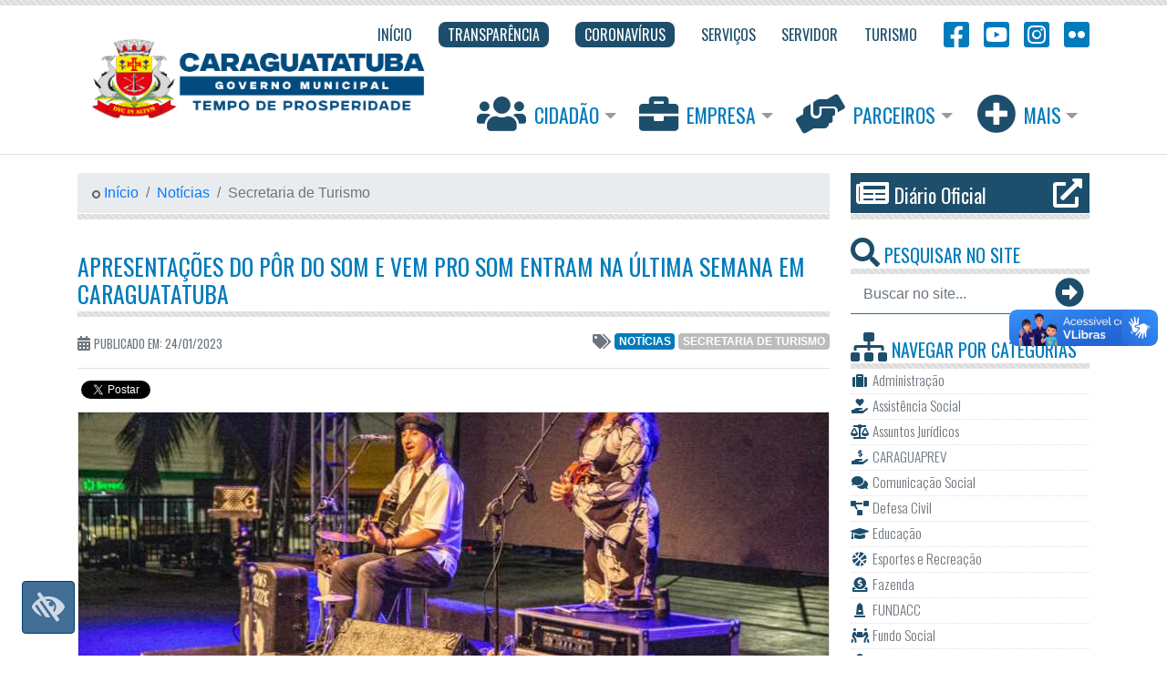

--- FILE ---
content_type: text/html; charset=UTF-8
request_url: https://www.caraguatatuba.sp.gov.br/pmc/2023/01/apresentacoes-do-por-do-som-e-vem-pro-som-entram-na-ultima-semana-em-caraguatatuba/
body_size: 90922
content:
<!DOCTYPE html>
<html lang="pt-BR">
	<head>
		<!-- Required meta tags -->
		<meta charset="UTF-8">
    <meta name="viewport" content="width=device-width, initial-scale=1, shrink-to-fit=no">
    <meta name="description" content="Novo site da Prefeitura Municipal de Caraguatatuba">
    <meta name="author" content="André Timóteo do Rozário">

	  <!-- Bootstrap CSS -->
    <link 
    	rel="stylesheet" 
    	href="https://www.caraguatatuba.sp.gov.br/pmc/wp-content/themes/awesomepmc/vendor/bootstrap/css/bootstrap.min.css">

    <!-- Font Awesome CSS -->
    <link 
    	rel="stylesheet" 
    	href="https://use.fontawesome.com/releases/v5.15.1/css/all.css">

		<link rel="stylesheet" href="https://fonts.googleapis.com/css?family=Oswald:200,300,400">

		<link rel="stylesheet" href="https://www.caraguatatuba.sp.gov.br/pmc/wp-content/themes/awesomepmc/vendor/fancybox/jquery.fancybox.min.css">

		<title>Apresentações do Pôr do Som e Vem Pro Som entram na última semana em Caraguatatuba &#8211; Prefeitura de Caraguatatuba</title>
<link rel='dns-prefetch' href='//s.w.org' />
<link rel='stylesheet' id='wp-block-library-css'  href='https://www.caraguatatuba.sp.gov.br/pmc/wp-includes/css/dist/block-library/style.min.css?ver=5.6.15' type='text/css' media='all' />
<link rel='stylesheet' id='flickr-custom-style-css'  href='https://www.caraguatatuba.sp.gov.br/pmc/wp-content/plugins/flickr-dope-photoset/css/flickr-custom-style.css?ver=1.0' type='text/css' media='all' />
<link rel="https://api.w.org/" href="https://www.caraguatatuba.sp.gov.br/pmc/wp-json/" /><link rel="alternate" type="application/json" href="https://www.caraguatatuba.sp.gov.br/pmc/wp-json/wp/v2/posts/107283" /><meta name="generator" content="WordPress 5.6.15" />
<link rel="canonical" href="https://www.caraguatatuba.sp.gov.br/pmc/2023/01/apresentacoes-do-por-do-som-e-vem-pro-som-entram-na-ultima-semana-em-caraguatatuba/" />
<link rel='shortlink' href='https://www.caraguatatuba.sp.gov.br/pmc/?p=107283' />
<link rel="alternate" type="application/json+oembed" href="https://www.caraguatatuba.sp.gov.br/pmc/wp-json/oembed/1.0/embed?url=https%3A%2F%2Fwww.caraguatatuba.sp.gov.br%2Fpmc%2F2023%2F01%2Fapresentacoes-do-por-do-som-e-vem-pro-som-entram-na-ultima-semana-em-caraguatatuba%2F" />
<link rel="alternate" type="text/xml+oembed" href="https://www.caraguatatuba.sp.gov.br/pmc/wp-json/oembed/1.0/embed?url=https%3A%2F%2Fwww.caraguatatuba.sp.gov.br%2Fpmc%2F2023%2F01%2Fapresentacoes-do-por-do-som-e-vem-pro-som-entram-na-ultima-semana-em-caraguatatuba%2F&#038;format=xml" />
<!-- Facebook Open Graph Tags -->
<meta property="og:url" content="https://www.caraguatatuba.sp.gov.br/pmc/2023/01/apresentacoes-do-por-do-som-e-vem-pro-som-entram-na-ultima-semana-em-caraguatatuba/" />
<meta property="og:type" content="article" />
<meta property="og:title" content="Apresentações do Pôr do Som e Vem Pro Som entram na última semana em Caraguatatuba" />
<meta property="og:description" content="Janeiro vem chegando ao fim e, com ele, as apresentações do Pôr do Som e Vem Pro Som entram em sua última semana em Caraguatatuba. A Prefeitura, por meio da Secretaria de Turismo, promove até o dia 29 de janeiro, a programação dos dois eventos.    Os shows dos artistas..." />
<meta property="og:image" content="https://www.caraguatatuba.sp.gov.br/pmc/wp-content/uploads/2023/01/BiaGomes-34-scaled.jpg" />
<meta property="og:site_name" content="Prefeitura de Caraguatatuba" />
<meta property="og:locale" content="pt_BR" />
<!-- Twitter Open Graph Tags -->
<meta name="twitter:card" content="summary_large_image" />
<meta name="twitter:site" content="@caraguaoficial" />
<meta name="twitter:url" content="https://www.caraguatatuba.sp.gov.br/pmc/2023/01/apresentacoes-do-por-do-som-e-vem-pro-som-entram-na-ultima-semana-em-caraguatatuba/" />
<meta name="twitter:title" content="Apresentações do Pôr do Som e Vem Pro Som entram na última semana em Caraguatatuba" />
<meta name="twitter:description" content="" />
<meta name="twitter:image" content="https://www.caraguatatuba.sp.gov.br/pmc/wp-content/uploads/2023/01/BiaGomes-34-scaled.jpg?w=640" />

		<!-- Custom styles for this template -->
		<link rel="stylesheet" href="https://www.caraguatatuba.sp.gov.br/pmc/wp-content/themes/awesomepmc/assets/css/template.min.css">

		<!-- Wordpress style -->
		<link rel="stylesheet" href="https://www.caraguatatuba.sp.gov.br/pmc/wp-content/themes/awesomepmc/style.css">

		<!-- Favicon -->
		<link rel="icon" type="image/png" href="https://www.caraguatatuba.sp.gov.br/pmc/wp-content/themes/awesomepmc/assets/img/favicon.png"/>

		<!-- ODS CSS -->
		<link rel="stylesheet" href="https://www.caraguatatuba.sp.gov.br/pmc/wp-content/themes/awesomepmc/assets/css/ods.css">
		
	</head>



<!-- Google tag (gtag.js) -->
<script async src="https://www.googletagmanager.com/gtag/js?id=G-D83F1R7LRN"></script>
<script>
  window.dataLayer = window.dataLayer || [];
  function gtag(){dataLayer.push(arguments);}
  gtag('js', new Date());

  gtag('config', 'G-D83F1R7LRN');
</script>



	<body id="body">
	

		<header id="header" class="striped-detail__top">

			<div class="container">

				<!-- ### BEGIN - Navbar Top ### -->


<nav id="topNavbar" class="navbar navbar-expand-lg navbar-light navbar__top">
  <a 
    class="navbar-brand navbar-brand__adjust d-block" 
    href="https://www.caraguatatuba.sp.gov.br/pmc/" 
    title="Prefeitura Municipal de Caraguatatuba">
  	<img 
  		src="https://www.caraguatatuba.sp.gov.br/pmc/wp-content/themes/awesomepmc/assets/img/logo-2025.png" 
  		alt="Prefeitura Municipal de Caraguatatuba" height="129">
  </a>
  <button 
  	class="navbar-toggler" 
  	type="button" 
  	data-toggle="collapse" 
  	data-target="#navbarTop" 
  	aria-controls="navbarTop" 
  	aria-expanded="false" 
  	aria-label="Toggle navigation">
    <span class="navbar-toggler-icon"></span>
  </button>

  <div class="collapse navbar-collapse" id="navbarTop">
    <ul class="navbar-nav ml-auto">

      
      <li class="nav-item">
        <a 
          class="nav-link " 
          href="http://www.caraguatatuba.sp.gov.br/pmc/" 
          title="Início" 
          target="_self">
                    <span >
            Início          </span>
        </a>
      </li>

      
      <li class="nav-item">
        <a 
          class="nav-link nav-link__featured" 
          href="https://portaldatransparencia.caraguatatuba.sp.gov.br/home" 
          title="Transparência" 
          target="_blank">
                    <span >
            Transparência          </span>
        </a>
      </li>

      
      <li class="nav-item">
        <a 
          class="nav-link nav-link__featured" 
          href="https://www.caraguatatuba.sp.gov.br/pmc/coronavirus/" 
          title="Coronavírus" 
          target="_self">
                    <span >
            Coronavírus          </span>
        </a>
      </li>

      
      <li class="nav-item">
        <a 
          class="nav-link " 
          href="https://www.caraguatatuba.sp.gov.br/pmc/servicos/" 
          title="Serviços" 
          target="_self">
                    <span >
            Serviços          </span>
        </a>
      </li>

      
      <li class="nav-item">
        <a 
          class="nav-link " 
          href="https://www.caraguatatuba.sp.gov.br/pmc/servicos/servidor/" 
          title="Servidor" 
          target="_self">
                    <span >
            Servidor          </span>
        </a>
      </li>

      
      <li class="nav-item">
        <a 
          class="nav-link " 
          href="https://www.caragua.tur.br/" 
          title="Turismo" 
          target="_blank">
                    <span >
            Turismo          </span>
        </a>
      </li>

      
      <li class="nav-item">
        <a 
          class="nav-link nav-link__social" 
          href="https://www.facebook.com/prefeituradecaraguatatuba" 
          title="Facebook" 
          target="_blank">
                      <i class="fab fa-facebook-square fa-2x"></i>
                    <span class="d-inline-block d-lg-none">
            Facebook          </span>
        </a>
      </li>

      
      <li class="nav-item">
        <a 
          class="nav-link nav-link__social" 
          href="https://www.youtube.com/channel/UCH84Ukn-PabhE7vhXxhPUDw" 
          title="YouTube" 
          target="_blank">
                      <i class="fab fa-youtube-square fa-2x"></i>
                    <span class="d-inline-block d-lg-none">
            YouTube          </span>
        </a>
      </li>

      
      <li class="nav-item">
        <a 
          class="nav-link nav-link__social" 
          href="https://www.instagram.com/caraguatatuba_oficial/" 
          title="Instagram" 
          target="_blank">
                      <i class="fab fa-instagram-square fa-2x"></i>
                    <span class="d-inline-block d-lg-none">
            Instagram          </span>
        </a>
      </li>

      
      <li class="nav-item">
        <a 
          class="nav-link nav-link__social" 
          href="https://www.flickr.com/photos/prefeituracaraguatatuba/albums" 
          title="Flickr" 
          target="_blank">
                      <i class="fab fa-flickr fa-2x"></i>
                    <span class="d-inline-block d-lg-none">
            Flickr          </span>
        </a>
      </li>

      
    </ul>
  </div>
</nav>

<!-- ### END - Navbar Top ### -->
	      <!-- ### BEGIN - Navbar Icons ### -->


<nav id="iconNavbar" class="navbar navbar-expand-lg navbar-light navbar__icon">
  <button 
  	class="navbar-toggler" 
  	type="button" 
  	data-toggle="collapse" 
  	data-target="#navbarIcons" 
  	aria-controls="navbarIcons" 
  	aria-expanded="false" 
  	aria-label="Toggle navigation">
    <span class="navbar-toggler-icon"></span>
  </button>

  <div class="collapse navbar-collapse" id="navbarIcons">
    <ul class="navbar-nav ml-auto">

      
      <li class="nav-item dropdown">
        <a 
        	id="dropdownCitizen" 
        	class="nav-link dropdown-toggle" 
        	href="#" 
        	data-toggle="dropdown" 
        	aria-haspopup="true" 
        	aria-expanded="false">
        	<i class="fas fa-users fa-2x"></i> Cidadão        </a>
        <div class="dropdown-menu" aria-labelledby="dropdownCitizen">

        
          <a 
            class="dropdown-item" 
            href="https://www.caraguatatuba.sp.gov.br/pmc/servicos/servicos-ao-cidadao/concursos-e-processos-seletivos/" 
            target="_self">
          	<span class="fa-li"><i class="fas fa-genderless"></i></span> 
          	Concursos e Processos Seletivos          </a>

        
          <a 
            class="dropdown-item" 
            href="https://www.caraguatatuba.sp.gov.br/pmc/servicos/servicos-ao-cidadao/conselhos/" 
            target="_self">
          	<span class="fa-li"><i class="fas fa-genderless"></i></span> 
          	Conselhos          </a>

        
          <a 
            class="dropdown-item" 
            href="https://www.caraguatatuba.sp.gov.br/pmc/category/diario-oficial/" 
            target="_self">
          	<span class="fa-li"><i class="fas fa-genderless"></i></span> 
          	Diário Oficial          </a>

        
          <a 
            class="dropdown-item" 
            href="https://www.caraguatatuba.sp.gov.br/pmc/meio-ambiente/" 
            target="_self">
          	<span class="fa-li"><i class="fas fa-genderless"></i></span> 
          	Meio Ambiente, Agricultura e Pesca          </a>

        
          <a 
            class="dropdown-item" 
            href="https://www.caraguatatuba.sp.gov.br/pmc/servicos/servicos-ao-cidadao/ouvidoria-sic/" 
            target="_self">
          	<span class="fa-li"><i class="fas fa-genderless"></i></span> 
          	Ouvidoria / SIC          </a>

        
          <a 
            class="dropdown-item" 
            href="https://orcamentoparticipativo.caraguatatuba.sp.gov.br/" 
            target="_self">
          	<span class="fa-li"><i class="fas fa-genderless"></i></span> 
          	Orçamento Participativo          </a>

        
          <a 
            class="dropdown-item" 
            href="https://www.caraguatatuba.sp.gov.br/pmc/servicos/servicos-ao-cidadao/planos-municipais/" 
            target="_self">
          	<span class="fa-li"><i class="fas fa-genderless"></i></span> 
          	Planos Municipais          </a>

        
          <a 
            class="dropdown-item" 
            href="https://www.caraguatatuba.sp.gov.br/pmc/servicos/servicos-ao-cidadao/saude/" 
            target="_self">
          	<span class="fa-li"><i class="fas fa-genderless"></i></span> 
          	Saúde          </a>

        
          <a 
            class="dropdown-item" 
            href="https://caraguatatuba.geopx.com.br/geopixelcidades3/#/auth/login" 
            target="_self">
          	<span class="fa-li"><i class="fas fa-genderless"></i></span> 
          	Sist. Geoinformação – SIGGEO          </a>

        
          <a 
            class="dropdown-item" 
            href="https://www.caraguatatuba.sp.gov.br/pmc/servicos/servicos-ao-cidadao/social/" 
            target="_self">
          	<span class="fa-li"><i class="fas fa-genderless"></i></span> 
          	Social          </a>

        
          <a 
            class="dropdown-item" 
            href="https://www.caraguatatuba.sp.gov.br/pmc/servicos/servicos-ao-cidadao/trabalho/" 
            target="_self">
          	<span class="fa-li"><i class="fas fa-genderless"></i></span> 
          	Trabalho          </a>

        
          <a 
            class="dropdown-item" 
            href="https://www.caraguatatuba.sp.gov.br/pmc/servicos/servicos-ao-cidadao/consultas/" 
            target="_self">
          	<span class="fa-li"><i class="fas fa-genderless"></i></span> 
          	Tributos          </a>

        
          <a 
            class="dropdown-item" 
            href="https://www.caraguatatuba.sp.gov.br/pmc/servicos/servicos-ao-cidadao/transito/" 
            target="_self">
          	<span class="fa-li"><i class="fas fa-genderless"></i></span> 
          	Trânsito          </a>

        
          <a 
            class="dropdown-item" 
            href="https://www.caraguatatuba.sp.gov.br/pmc/servicos/servicos-ao-cidadao/" 
            target="_self">
          	<span class="fa-li"><i class="fas fa-genderless"></i></span> 
          	Ver Todos          </a>

        
        </div>
      </li>

      
      <li class="nav-item dropdown">
        <a 
        	id="dropdownCompany" 
        	class="nav-link dropdown-toggle" 
        	href="#" 
        	data-toggle="dropdown" 
        	aria-haspopup="true" 
        	aria-expanded="false">
        	<i class="fas fa-briefcase fa-2x"></i> Empresa        </a>
        <div class="dropdown-menu" aria-labelledby="dropdownCompany">

        
          <a 
            class="dropdown-item" 
            href="https://www.comprascaragua.com.br/home.jsf?windowId=490" 
            target="_self">
          	<span class="fa-li"><i class="fas fa-genderless"></i></span> 
          	Portal de Compras          </a>

        
          <a 
            class="dropdown-item" 
            href="https://www.caraguatatuba.sp.gov.br/pmc/servicos/servicos-a-empresa/baixa-de-inscricao/" 
            target="_self">
          	<span class="fa-li"><i class="fas fa-genderless"></i></span> 
          	Baixa de Inscrição          </a>

        
          <a 
            class="dropdown-item" 
            href="https://www.caraguatatuba.sp.gov.br/pmc/servicos/servicos-a-empresa/sistema-de-emissao-de-notas-fiscais-eletronicas/" 
            target="_self">
          	<span class="fa-li"><i class="fas fa-genderless"></i></span> 
          	ISS / NFE / ICMS          </a>

        
          <a 
            class="dropdown-item" 
            href="https://www.caraguatatuba.sp.gov.br/pmc/clube-do-servidor/" 
            target="_self">
          	<span class="fa-li"><i class="fas fa-genderless"></i></span> 
          	Clube do Servidor          </a>

        
          <a 
            class="dropdown-item" 
            href="https://www.caraguatatuba.sp.gov.br/pmc/servicos/servicos-a-empresa/licenciamento-ambiental/" 
            target="_self">
          	<span class="fa-li"><i class="fas fa-genderless"></i></span> 
          	Licenciamento Ambiental          </a>

        
          <a 
            class="dropdown-item" 
            href="https://www.caraguatatuba.sp.gov.br/pmc/servicos/servicos-a-empresa/licitacoes/" 
            target="_self">
          	<span class="fa-li"><i class="fas fa-genderless"></i></span> 
          	Licitações          </a>

        
          <a 
            class="dropdown-item" 
            href="https://www.caraguatatuba.sp.gov.br/pmc/servicos/servicos-a-empresa/mineracao/" 
            target="_self">
          	<span class="fa-li"><i class="fas fa-genderless"></i></span> 
          	Mineração          </a>

        
          <a 
            class="dropdown-item" 
            href="https://www.caraguatatuba.sp.gov.br/pmc/servicos/servicos-a-empresa/plano-diretor/" 
            target="_self">
          	<span class="fa-li"><i class="fas fa-genderless"></i></span> 
          	Plano Diretor          </a>

        
          <a 
            class="dropdown-item" 
            href="https://www.caraguatatuba.sp.gov.br/pmc/servicos/servicos-a-empresa/plano-diretor-de-turismo/" 
            target="_self">
          	<span class="fa-li"><i class="fas fa-genderless"></i></span> 
          	Plano Diretor de Turismo          </a>

        
          <a 
            class="dropdown-item" 
            href="https://www.caraguatatuba.sp.gov.br/pmc/servicos/servicos-a-empresa/" 
            target="_self">
          	<span class="fa-li"><i class="fas fa-genderless"></i></span> 
          	Ver Todos          </a>

        
        </div>
      </li>

      
      <li class="nav-item dropdown">
        <a 
        	id="dropdownPartners" 
        	class="nav-link dropdown-toggle" 
        	href="#" 
        	data-toggle="dropdown" 
        	aria-haspopup="true" 
        	aria-expanded="false">
        	<i class="fas fa-hands-helping fa-2x"></i> Parceiros        </a>
        <div class="dropdown-menu" aria-labelledby="dropdownPartners">

        
          <a 
            class="dropdown-item" 
            href="http://fundacc.sp.gov.br/" 
            target="_blank">
          	<span class="fa-li"><i class="fas fa-genderless"></i></span> 
          	Fundacc          </a>

        
          <a 
            class="dropdown-item" 
            href="https://www.cittamobi.com.br/home/" 
            target="_blank">
          	<span class="fa-li"><i class="fas fa-genderless"></i></span> 
          	Cittamobi          </a>

        
        </div>
      </li>

      
      <li class="nav-item dropdown">
        <a 
        	id="dropdownPlus" 
        	class="nav-link dropdown-toggle" 
        	href="#" 
        	data-toggle="dropdown" 
        	aria-haspopup="true" 
        	aria-expanded="false">
        	<i class="fas fa-plus-circle fa-2x"></i> Mais        </a>
        <div class="dropdown-menu" aria-labelledby="dropdownPlus">

        
          <a 
            class="dropdown-item" 
            href="https://www.caraguatatuba.sp.gov.br/pmc/governo-municipal/" 
            target="_self">
          	<span class="fa-li"><i class="fas fa-genderless"></i></span> 
          	Governo Municipal          </a>

        
          <a 
            class="dropdown-item" 
            href="https://www.caraguaprev.sp.gov.br/" 
            target="_self">
          	<span class="fa-li"><i class="fas fa-genderless"></i></span> 
          	CaraguaPrev          </a>

        
          <a 
            class="dropdown-item" 
            href="https://caraguatatuba.legislacaocompilada.com.br/" 
            target="_blank">
          	<span class="fa-li"><i class="fas fa-genderless"></i></span> 
          	Legislação          </a>

        
          <a 
            class="dropdown-item" 
            href="https://mail.caraguatatuba.sp.gov.br/" 
            target="_blank">
          	<span class="fa-li"><i class="fas fa-genderless"></i></span> 
          	WebMail          </a>

        
          <a 
            class="dropdown-item" 
            href="https://www.caraguatatuba.sp.gov.br/pmc/category/clipping/" 
            target="_self">
          	<span class="fa-li"><i class="fas fa-genderless"></i></span> 
          	Clipping          </a>

        
        </div>
      </li>

          </ul>
  </div>
</nav>

<!-- ### END - Navbar Icons ### -->
	    </div>

    </header>

<main id="main" role="main">

	<div id="single" class="container">

    <div class="row">

    	<div id="content" class="col-lg-9">

    		<!-- ### BEGIN - Search - Displays on devices with less than 992px ### -->

<div id="searchForm__xs" class="d-block d-sm-block d-lg-none mb-3">
	<h2 class="widget-title striped-detail__bottom striped-detail__modifier pt-0">
		<i class="fas fa-search"></i> Pesquisar No Site
	</h2>

	<form role="top-search" method="GET" action="https://www.caraguatatuba.sp.gov.br/pmc/">
		<div class="input-group">
		  <input 
		  	class="form-control border-0 rounded-0" 
		  	name="s" 
		  	type="search" 
		  	placeholder="Buscar no site..." 
		  	aria-label="Buscar no site..." 
		  	aria-describedby="button-addon-search">
		  <div class="input-group-append">
		    <button class="btn btn-link" type="submit" id="button-addon-search">
		    	<i class="fas fa-arrow-alt-circle-right fa-2x"></i>
		    </button>
		  </div>
		</div>
	</form>
</div>

<!-- ### END - Search ### -->
    		<!-- Breadcrumb -->

    		<nav class="striped-detail__bottom striped-detail__modifier striped-detail__bt mb-3" aria-label="breadcrumb">
				  <ol class="breadcrumb mb-0">
				    <li class="breadcrumb-item">
				    	<a href="https://www.caraguatatuba.sp.gov.br/pmc/">
				    		<i class="fas fa-genderless align-middle text-muted"></i> Início
				    	</a>
				    </li>
<li class="breadcrumb-item" ><a 
									href="https://www.caraguatatuba.sp.gov.br/pmc/category/noticias/">Notícias</a>
</li>
<li class="breadcrumb-item active ellipsis" aria-current="page">Secretaria de Turismo
</li>
</ol>
				</nav>
    		<!-- Page Header -->

    		
    		<h1 class="widget-title striped-detail__bottom striped-detail__modifier striped-detail__mb">
					<a class="text-secondary" href="https://www.caraguatatuba.sp.gov.br/pmc/2023/01/apresentacoes-do-por-do-som-e-vem-pro-som-entram-na-ultima-semana-em-caraguatatuba/">
						Apresentações do Pôr do Som e Vem Pro Som entram na última semana em Caraguatatuba					</a>
				</h1>

		    <div class="meta-tags py-3 border-bottom d-flex text-uppercase">
		    	<div class="created-at d-inline-block">
		      	<span class="text-muted">
		      		<i class="fas fa-calendar-alt"></i> 
		      		<small>Publicado em: 24/01/2023</small>
		      	</span>
		      </div>

		      
			      <div class="d-inline-block ml-auto">

				      <span class="text-muted"><i class="fas fa-tags fa-fw"></i></span>

				      <a 
													class="badge badge__adjust badge-secondary ellipsis align-text-bottom" 
													href="https://www.caraguatatuba.sp.gov.br/pmc/category/noticias/">
													Notícias
												</a>
<a 
															class="badge badge__adjust badge-light d-sm-none d-md-inline-block ellipsis align-text-bottom" 
															href="https://www.caraguatatuba.sp.gov.br/pmc/category/noticias/turismo/">Secretaria de Turismo</a>

						</div>

					
		    </div>

		    <div class="share-buttons">
			    <div 
			    	class="fb-share-button" 
			    	data-href="" 
			    	data-layout="button_count" 
			    	data-size="small" 
			    	data-mobile-iframe="true"></div>

			    <a 
			    	class="twitter-share-button" 
			    	href="https://twitter.com/share" 
			    	data-url="" 
			    	data-text="" 
			    	data-via="caraguaoficial"></a>
		    </div>

				<!-- ### BEGIN - Featured News - Single ### -->

				<div id="featuredNews__Single">

					<div class="card-deck">

					  <div class="card image-zoom-effect">

					  	
					  	
						  	<div class="image-zoom-effect__box">

					        <img 
					          class="card-img-top" 
					          src="https://www.caraguatatuba.sp.gov.br/pmc/wp-content/uploads/2023/01/BiaGomes-34-825x305.jpg" 
					          alt="Apresentações do Pôr do Som e Vem Pro Som entram na última semana em Caraguatatuba" 
					          title="Apresentações do Pôr do Som e Vem Pro Som entram na última semana em Caraguatatuba">

						  	</div>

					  						  	
					    <div class="card-body">
					      <h5 class="card-title">
					      	<a class="text-primary" href="#">
					      		Apresentações do Pôr do Som e Vem Pro Som entram na última semana em Caraguatatuba					      	</a>
					      </h5>


					      


					      <div class="card-text position-relative">

					      											
										<p>Janeiro vem chegando ao fim e, com ele, as apresentações do Pôr do Som e Vem Pro Som entram em sua última semana em Caraguatatuba. A Prefeitura, por meio da Secretaria de Turismo, promove até o dia 29 de janeiro, a programação dos dois eventos.</p>
<div id="attachment_107284" class="wp-caption alignright"><img aria-describedby="caption-attachment-107284" loading="lazy" class=" wp-image-107284" src="https://www.caraguatatuba.sp.gov.br/pmc/wp-content/uploads/2023/01/BiaGomes-9-scaled.jpg" alt="Apresentações do Pôr do Som e Vem Pro Som entram na última semana em Caraguatatuba" width="338" height="226" srcset="https://www.caraguatatuba.sp.gov.br/pmc/wp-content/uploads/2023/01/BiaGomes-9-scaled.jpg 2560w, https://www.caraguatatuba.sp.gov.br/pmc/wp-content/uploads/2023/01/BiaGomes-9-1536x1024.jpg 1536w, https://www.caraguatatuba.sp.gov.br/pmc/wp-content/uploads/2023/01/BiaGomes-9-2048x1365.jpg 2048w, https://www.caraguatatuba.sp.gov.br/pmc/wp-content/uploads/2023/01/BiaGomes-9-825x550.jpg 825w" sizes="(max-width: 338px) 100vw, 338px" /><p id="caption-attachment-107284" class="wp-caption-text">#PraTodosVerem: Banda de Caraguatatuba se apresenta no Vem Pro Som na Praça Diógenes Ribeiro de Lima (Foto: Divulgação/PMC)</p></div>
<p>Os shows dos artistas locais são descentralizados e promovidos em quatro locais diferentes do município, sendo cada uma com dias e horários diferentes.</p>
<p>‘Pôr do Som’, famoso e tradicional, retorna para a programação de eventos de Caraguatatuba neste ano. As apresentações são promovidas no Complexo Turístico do Camaroeiro e na Praça Irmã Lucila, no Massaguaçu. A entrada é gratuita.</p>
<p>No Complexo, as apresentações são promovidas todos os dias. Enquanto isso, no Massaguaçu, os shows são realizados todas as sextas, sábados e domingos. O Pôr do Som inicia sempre as 17h30.</p>
<p>Já o Vem Pro Som é realizado na Praça Diógenes Ribeiro de Lima, de quinta a sábado, sempre a partir das 19h30 e na Praça da Cultura, nos mesmos dias das atrações do Caraguá Tá Show (sexta-feira, sábado e domingo), às 20h30.</p>
<p><strong>Confira a programação completa de cada local:</strong><strong> </strong></p>
<p><strong>Pôr do Som – Complexo Turístico do Camaroeiro</strong></p>
<p>24/01 – Sol da MPB (MPB)</p>
<p>25/01 – Chicão e os Franciscos (Pop Rock)</p>
<p>26/01 – Jaque Ferreira (Sertanejo)</p>
<p>27/01 – Memorium Rock Band (Rock)</p>
<p>28/01 – Trio Jazz &amp; Cia (Jazz)</p>
<p>29/01 – Classe A Jazz Trio (Jazz)</p>
<p>*Programação sujeira a alterações*</p>
<p><strong>Pôr do Som – Praça Irmã Lucila</strong></p>
<p>27/01 – Saltines (Pop Rock)</p>
<p>28/01 – Rick Blend (Hip Hop, Pop e Rap)</p>
<p>29/01 – Outra Pegada (Pagode)</p>
<p>*Programação sujeita a alterações*</p>
<p><strong>Vem Pro Som – Diógenes Ribeiro de Lima </strong></p>
<p>26/01 – Zé da Viola e Washington Oliveira (Sertanejo)</p>
<p>27/01 – Fandango Mestre Pedrinho (Caiçara)</p>
<p>28/01 – Grupo Parceira (Pagode e Samba)</p>
<p>29/01 – Ruty Helen (MPB e Pop)</p>
<p>*Programação sujeita a alterações*<strong> </strong></p>
<p><strong>Vem Pro Som – Praça da Cultura </strong></p>
<p>27/01 – Banda Jacks (Rock)</p>
<p>28/01 – Wany Oliver (Sertanejo)</p>
<p>29/01 – Malibu Folk (Folk e Rock)</p>
<p>*Programação sujeita a alterações*</p>

										
										

									
					      </div>

					      
					      	<div class="mt-1 d-inline-block">

							      <span class="text-muted"><i class="fas fa-tags fa-fw"></i></span>

							      <a 
													class="text-secondary" 
													href="https://www.caraguatatuba.sp.gov.br/pmc/category/noticias/">
													Notícias
												</a>
<a 
															class="text-muted" 
															href="https://www.caraguatatuba.sp.gov.br/pmc/category/noticias/turismo/">Secretaria de Turismo</a>
										
									</div>

								
					    </div>
					    <div class="card-footer">
						    <div 
						    	class="fb-share-button" 
						    	data-href="" 
						    	data-layout="button_count" 
						    	data-size="small" 
						    	data-mobile-iframe="true"></div>

						    <a 
						    	class="twitter-share-button" 
						    	href="https://twitter.com/share" 
						    	data-url="" 
						    	data-text="" 
						    	data-via="caraguaoficial"></a>
					    </div>
					  </div>

					</div>

					
					<a 
						class="link-plus text-secondary text-uppercase text-right d-block w-100 pb-3 ellipsis" 
						href="https://www.caraguatatuba.sp.gov.br/pmc/category/noticias/" 
						target="_self">
						<i class="fas fa-plus-circle fa-2x mt-2 text-default"></i> 
						<span class="align-text-top">Mais Notícias</span>
					</a>

				</div>

				
				<!-- ### END - Featured News Single ### -->

				<!-- ### BEGIN - Banners Carousel ### -->


<div 
  id="bannersCarousel" 
  class="carousel slide mb-5" 
  data-ride="carousel">
  <ol class="carousel-indicators carousel-indicators__adjust">
                <li 
        data-target="#bannersCarousel" 
        data-slide-to="0" 
        class="active">
      </li>
                      <li 
        data-target="#bannersCarousel" 
        data-slide-to="1" 
        >
      </li>
                      <li 
        data-target="#bannersCarousel" 
        data-slide-to="2" 
        >
      </li>
                      <li 
        data-target="#bannersCarousel" 
        data-slide-to="3" 
        >
      </li>
                      <li 
        data-target="#bannersCarousel" 
        data-slide-to="4" 
        >
      </li>
                      <li 
        data-target="#bannersCarousel" 
        data-slide-to="5" 
        >
      </li>
                      <li 
        data-target="#bannersCarousel" 
        data-slide-to="6" 
        >
      </li>
                      <li 
        data-target="#bannersCarousel" 
        data-slide-to="7" 
        >
      </li>
            </ol>
  <div class="carousel-inner">
                <div class="carousel-item active">
        <a 
          href="https://www.caraguatatuba.sp.gov.br/pmc/wp-content/uploads/2025/12/EDITAL-IV-RESULTADOS_DOS_CANDIDATOS_ELEITOS_CME-2026-2027-04-12-2025.pdf" 
          target="_self"
          >
          <img 
            class="d-block w-100" 
            src="https://www.caraguatatuba.sp.gov.br/pmc/wp-content/uploads/2025/12/cme-resultados.png" 
             
            >
        </a>
      </div>
                      <div class="carousel-item ">
        <a 
          href="https://www.caraguatatuba.sp.gov.br/pmc/2025/04/moradores-de-caraguatatuba-podem-opinar-sobre-destinacao-dos-recursos-municipais-no-orcamento-participativo-via-internet/" 
          target="_self"
          >
          <img 
            class="d-block w-100" 
            src="https://www.caraguatatuba.sp.gov.br/pmc/wp-content/uploads/2025/04/Banner-Orcamento-Participativo.png" 
             
            >
        </a>
      </div>
                      <div class="carousel-item ">
        <a 
          href="https://www.caraguatatuba.sp.gov.br/pmc/conferencia-municipal-da-cidade-de-caraguatatuba/" 
          target="_self"
          >
          <img 
            class="d-block w-100" 
            src="https://www.caraguatatuba.sp.gov.br/pmc/wp-content/uploads/2025/04/Banner-Site-Conferencia-Cidades-29-04.png" 
             
            >
        </a>
      </div>
                      <div class="carousel-item ">
        <a 
          href="https://www.caraguatatuba.sp.gov.br/pmc/100-dias/" 
          target="_self"
          >
          <img 
            class="d-block w-100" 
            src="https://www.caraguatatuba.sp.gov.br/pmc/wp-content/uploads/2025/04/Tempo-de-prosperidade.jpg" 
             
            >
        </a>
      </div>
                      <div class="carousel-item ">
        <a 
          href="https://pmcaraguatatuba.geosiap.net.br/pmcaraguatatuba/websis/siapegov/arrecadacao/2via/index.php" 
          target="_self"
          >
          <img 
            class="d-block w-100" 
            src="https://www.caraguatatuba.sp.gov.br/pmc/wp-content/uploads/2025/01/IMG-20250103-WA0022.jpg" 
             
            >
        </a>
      </div>
                      <div class="carousel-item ">
        <a 
          href="http://www.caraguatatuba.sp.gov.br/pmc/category/clipping/" 
          target="_self"
          >
          <img 
            class="d-block w-100" 
            src="https://www.caraguatatuba.sp.gov.br/pmc/wp-content/uploads/2025/01/Clipping.jpg" 
             
            >
        </a>
      </div>
                      <div class="carousel-item ">
        <a 
          href="https://156.caraguatatuba.sp.gov.br/" 
          target="_self"
          >
          <img 
            class="d-block w-100" 
            src="https://www.caraguatatuba.sp.gov.br/pmc/wp-content/uploads/2025/01/Banner-Site-156.png" 
             
            >
        </a>
      </div>
                      <div class="carousel-item ">
        <a 
          href="https://radardatransparencia.atricon.org.br/" 
          target="_self"
          >
          <img 
            class="d-block w-100" 
            src="https://www.caraguatatuba.sp.gov.br/pmc/wp-content/uploads/2023/06/Programa-trasnparencia-publica.jpg" 
             
            >
        </a>
      </div>
            </div>
</div>

<!-- ### END - Banners Carousel ### -->
				<!-- ### BEGIN - Latest News ### -->

				
				<div id="latestNews" class="mb-3">
					<h2 class="widget-title pt-0 striped-detail__bottom striped-detail__modifier striped-detail__bt">
						<a class="text-secondary" href="https://www.caraguatatuba.sp.gov.br/pmc/category/noticias/">
							<i class="fab fa-readme"></i> Veja Também
							<span class="badge badge-muted">Recentes</span>
						</a>
					</h2>

					
					<div class="row mx-sm-0">
						<div class="col-sm-5 col-md-4 col-lg-4 col-xl-3 pl-sm-0">

							
				        <img 
				          class="img-fluid img-thumbnail mx-auto d-block" 
				          src="https://www.caraguatatuba.sp.gov.br/pmc/wp-content/uploads/2025/11/Paco-Municipal-e1763144985154-530x394.jpg" 
				          alt="VRM de Caraguatatuba passa a R$ 5,02 em 1º janeiro de 2026" 
				          title="VRM de Caraguatatuba passa a R$ 5,02 em 1º janeiro de 2026">

				      
						</div>
						<div class="col-sm-7 col-md-8 col-lg-8 col-xl-9 px-sm-0">
							<h5 class="ellipsis ellipsis__modifier">
								<a class="text-primary" href="https://www.caraguatatuba.sp.gov.br/pmc/2025/11/vrm-de-caraguatatuba-passa-a-r-502-em-1o-janeiro-de-2026/">
									VRM de Caraguatatuba passa a R$ 5,02 em 1º janeiro de 2026								</a>
							</h5>
							<div class="news-text position-relative">

								<p>O Valor de Referência do Município (VRM) passará de R$ 4,81 para R$ 5,02 a partir de 1º de janeiro de 2026, em Caraguatatuba. O reajuste de R$ 0,21 leva em consideração o Índice Nacional de Preços ao Consumidor (INPC) do Instituto Brasileiro de Geografia e Estatística (IBGE) que variou<i class="fas fa-ellipsis-h text-secondary align-bottom ml-1"></i></p>

								<span class="read-more-shadow"></span>

							</div>

							<a class="btn btn-sm btn-secondary float-right" href="https://www.caraguatatuba.sp.gov.br/pmc/2025/11/vrm-de-caraguatatuba-passa-a-r-502-em-1o-janeiro-de-2026/">Leia Mais</a>

							<span class="text-muted"><i class="fas fa-tags fa-fw"></i></span>

							<a 
													class="badge badge__adjust badge-secondary" 
													href="https://www.caraguatatuba.sp.gov.br/pmc/category/noticias/">
													Notícias
												</a>
<a 
															class="badge badge__adjust badge-light d-sm-none d-md-inline-block" 
															href="https://www.caraguatatuba.sp.gov.br/pmc/category/noticias/fazenda/">Secretaria de Fazenda</a>
<a 
													class="badge badge__adjust badge-secondary" 
													href="https://www.caraguatatuba.sp.gov.br/pmc/category/ods/">
													ODS - Objetivo de Desenvolvimento Sustentável
												</a>
<a 
															class="badge badge__adjust badge-light d-sm-none d-md-inline-block" 
															href="https://www.caraguatatuba.sp.gov.br/pmc/category/ods/ods_8/">ODS 8 - Trabalho decente e crescimento econômico</a>
<span class="text-muted"><i class="fas fa-plus"></i></span>

							<span class="created-at d-block text-muted">
								<i class="fas fa-calendar-alt fa-lg"></i> Publicado em 14/11/2025							</span>
						</div>
					</div>

					
					<div class="row mx-sm-0">
						<div class="col-sm-5 col-md-4 col-lg-4 col-xl-3 pl-sm-0">

							
				        <img 
				          class="img-fluid img-thumbnail mx-auto d-block" 
				          src="https://www.caraguatatuba.sp.gov.br/pmc/wp-content/uploads/2025/12/Empreenda-Caragua_Gianni-DAngelo-8-530x530.jpeg" 
				          alt="Empreenda Caraguá_Gianni D'Angelo (8)" 
				          title="Empreenda Caraguá_Gianni D'Angelo (8)">

				      
						</div>
						<div class="col-sm-7 col-md-8 col-lg-8 col-xl-9 px-sm-0">
							<h5 class="ellipsis ellipsis__modifier">
								<a class="text-primary" href="https://www.caraguatatuba.sp.gov.br/pmc/2025/12/artesanato-e-cultura-local-no-empreenda-caraguatatuba-2025/">
									Artesanato e cultura local no Empreenda Caraguatatuba 2025								</a>
							</h5>
							<div class="news-text position-relative">

								<p>Teve início na última quarta-feira (3/12), na Praça da Cultura, no Centro, o Empreenda Caraguatatuba 2025. Até sábado (6/12), a feira reúne mais de 100 expositores de diversos segmentos, além de contar com a Estação MEI, voltada a microempreendedores individuais, e o espaço Caraguá Delas, dedicado às mulheres empreendedoras. Entre<i class="fas fa-ellipsis-h text-secondary align-bottom ml-1"></i></p>

								<span class="read-more-shadow"></span>

							</div>

							<a class="btn btn-sm btn-secondary float-right" href="https://www.caraguatatuba.sp.gov.br/pmc/2025/12/artesanato-e-cultura-local-no-empreenda-caraguatatuba-2025/">Leia Mais</a>

							<span class="text-muted"><i class="fas fa-tags fa-fw"></i></span>

							<a 
													class="badge badge__adjust badge-secondary" 
													href="https://www.caraguatatuba.sp.gov.br/pmc/category/noticias/">
													Notícias
												</a>
<a 
															class="badge badge__adjust badge-light d-sm-none d-md-inline-block" 
															href="https://www.caraguatatuba.sp.gov.br/pmc/category/noticias/fundacc/">FUNDACC</a>

							<span class="created-at d-block text-muted">
								<i class="fas fa-calendar-alt fa-lg"></i> Publicado em 05/12/2025							</span>
						</div>
					</div>

					
					<div class="row mx-sm-0">
						<div class="col-sm-5 col-md-4 col-lg-4 col-xl-3 pl-sm-0">

							
				        <img 
				          class="img-fluid img-thumbnail mx-auto d-block" 
				          src="https://www.caraguatatuba.sp.gov.br/pmc/wp-content/uploads/2025/12/divulgacao-gcm-530x530.jpeg" 
				          alt="divulgação-gcm" 
				          title="divulgação-gcm">

				      
						</div>
						<div class="col-sm-7 col-md-8 col-lg-8 col-xl-9 px-sm-0">
							<h5 class="ellipsis ellipsis__modifier">
								<a class="text-primary" href="https://www.caraguatatuba.sp.gov.br/pmc/2025/12/guarda-civil-municipal-de-caraguatatuba-prende-homem-por-trafico-de-drogas/">
									Guarda Civil Municipal de Caraguatatuba prende homem por tráfico de drogas								</a>
							</h5>
							<div class="news-text position-relative">

								<p>Um homem foi preso por tráfico de drogas no bairro Casa Branca, em Caraguatatuba, na tarde de quinta-feira (4). A ação ocorreu durante patrulhamento preventivo realizado pela Guarda Civil Municipal. Os agentes trafegavam pela Rua Inês de Fátima quando avistaram o indivíduo com uma sacola nas mãos, no momento em<i class="fas fa-ellipsis-h text-secondary align-bottom ml-1"></i></p>

								<span class="read-more-shadow"></span>

							</div>

							<a class="btn btn-sm btn-secondary float-right" href="https://www.caraguatatuba.sp.gov.br/pmc/2025/12/guarda-civil-municipal-de-caraguatatuba-prende-homem-por-trafico-de-drogas/">Leia Mais</a>

							<span class="text-muted"><i class="fas fa-tags fa-fw"></i></span>

							<a 
													class="badge badge__adjust badge-secondary" 
													href="https://www.caraguatatuba.sp.gov.br/pmc/category/noticias/">
													Notícias
												</a>
<a 
															class="badge badge__adjust badge-light d-sm-none d-md-inline-block" 
															href="https://www.caraguatatuba.sp.gov.br/pmc/category/noticias/mobilidade-e-protecao/">Secretaria de Segurança Pública e Mobilidade Urbana</a>
<a 
													class="badge badge__adjust badge-secondary" 
													href="https://www.caraguatatuba.sp.gov.br/pmc/category/ods/">
													ODS - Objetivo de Desenvolvimento Sustentável
												</a>
<a 
															class="badge badge__adjust badge-light d-sm-none d-md-inline-block" 
															href="https://www.caraguatatuba.sp.gov.br/pmc/category/ods/ods_16/">ODS 16 - Paz, Justiça e Instituições Eficazes</a>
<span class="text-muted"><i class="fas fa-plus"></i></span>

							<span class="created-at d-block text-muted">
								<i class="fas fa-calendar-alt fa-lg"></i> Publicado em 05/12/2025							</span>
						</div>
					</div>

					
					<div class="row mx-sm-0">
						<div class="col-sm-5 col-md-4 col-lg-4 col-xl-3 pl-sm-0">

							
				        <img 
				          class="img-fluid img-thumbnail mx-auto d-block" 
				          src="https://www.caraguatatuba.sp.gov.br/pmc/wp-content/uploads/2025/11/Campeonato-Municipal-de-Basquete-e1764018735723-530x530.jpg" 
				          alt="Campeonato Municipal de Basquete retorna com cinco equipes e homenageia atleta Gustavo De Nadai" 
				          title="Campeonato Municipal de Basquete retorna com cinco equipes e homenageia atleta Gustavo De Nadai">

				      
						</div>
						<div class="col-sm-7 col-md-8 col-lg-8 col-xl-9 px-sm-0">
							<h5 class="ellipsis ellipsis__modifier">
								<a class="text-primary" href="https://www.caraguatatuba.sp.gov.br/pmc/2025/11/campeonato-municipal-de-basquete-retorna-com-cinco-equipes-e-homenageia-atleta-gustavo-de-nadai/">
									Campeonato Municipal de Basquete retorna com cinco equipes e homenageia atleta Gustavo De Nadai								</a>
							</h5>
							<div class="news-text position-relative">

								<p>O basquete de Caraguatatuba volta ao calendário esportivo com a abertura do Campeonato Municipal de Basketball, que inicia nesta segunda-feira (24) e contará com a disputa da Taça Gustavo Alves de Nadai. A competição reúne cinco equipes: Massaguachussets, RDO, Caiçara’s North Coast, Ankle Breakers e Indaiá, formadas por atletas a<i class="fas fa-ellipsis-h text-secondary align-bottom ml-1"></i></p>

								<span class="read-more-shadow"></span>

							</div>

							<a class="btn btn-sm btn-secondary float-right" href="https://www.caraguatatuba.sp.gov.br/pmc/2025/11/campeonato-municipal-de-basquete-retorna-com-cinco-equipes-e-homenageia-atleta-gustavo-de-nadai/">Leia Mais</a>

							<span class="text-muted"><i class="fas fa-tags fa-fw"></i></span>

							<a 
													class="badge badge__adjust badge-secondary" 
													href="https://www.caraguatatuba.sp.gov.br/pmc/category/noticias/">
													Notícias
												</a>
<a 
															class="badge badge__adjust badge-light d-sm-none d-md-inline-block" 
															href="https://www.caraguatatuba.sp.gov.br/pmc/category/noticias/esportes/">Secretaria de Esportes e Recreação</a>
<a 
													class="badge badge__adjust badge-secondary" 
													href="https://www.caraguatatuba.sp.gov.br/pmc/category/ods/">
													ODS - Objetivo de Desenvolvimento Sustentável
												</a>
<a 
															class="badge badge__adjust badge-light d-sm-none d-md-inline-block" 
															href="https://www.caraguatatuba.sp.gov.br/pmc/category/ods/ods_3/">ODS 3 - Saúde e Bem-Estar</a>
<span class="text-muted"><i class="fas fa-plus"></i></span>

							<span class="created-at d-block text-muted">
								<i class="fas fa-calendar-alt fa-lg"></i> Publicado em 24/11/2025							</span>
						</div>
					</div>

					
					<div class="row mx-sm-0">
						<div class="col-sm-5 col-md-4 col-lg-4 col-xl-3 pl-sm-0">

							
				        <img 
				          class="img-fluid img-thumbnail mx-auto d-block" 
				          src="https://www.caraguatatuba.sp.gov.br/pmc/wp-content/uploads/2025/11/IMG-20251125-WA0085-530x530.jpg" 
				          alt="Secretaria de Serviços Públicos encerra novembro com limpeza de 15 bairros em Caraguatatuba" 
				          title="Secretaria de Serviços Públicos encerra novembro com limpeza de 15 bairros em Caraguatatuba">

				      
						</div>
						<div class="col-sm-7 col-md-8 col-lg-8 col-xl-9 px-sm-0">
							<h5 class="ellipsis ellipsis__modifier">
								<a class="text-primary" href="https://www.caraguatatuba.sp.gov.br/pmc/2025/11/secretaria-de-servicos-publicos-encerra-novembro-com-limpeza-de-15-bairros-em-caraguatatuba/">
									Secretaria de Serviços Públicos encerra novembro com limpeza de 15 bairros em Caraguatatuba								</a>
							</h5>
							<div class="news-text position-relative">

								<p>A Secretaria de Serviços Públicos de Caraguatatuba finaliza novembro com a manutenção e limpeza dos bairros do Perequê-Mirim, Pegorelli, Travessão, Porto Novo, Balneário dos Golfinhos, Jardim Britânia, Jardim Jaqueira, Centro, Prainha, Martim de Sá, Jardim Olaria, Jetuba, Massaguaçu, Praia da Cocanha e Tabatinga. Até sexta-feira (28/11), ruas, avenidas, praias, praças,<i class="fas fa-ellipsis-h text-secondary align-bottom ml-1"></i></p>

								<span class="read-more-shadow"></span>

							</div>

							<a class="btn btn-sm btn-secondary float-right" href="https://www.caraguatatuba.sp.gov.br/pmc/2025/11/secretaria-de-servicos-publicos-encerra-novembro-com-limpeza-de-15-bairros-em-caraguatatuba/">Leia Mais</a>

							<span class="text-muted"><i class="fas fa-tags fa-fw"></i></span>

							<a 
													class="badge badge__adjust badge-secondary" 
													href="https://www.caraguatatuba.sp.gov.br/pmc/category/noticias/">
													Notícias
												</a>
<a 
															class="badge badge__adjust badge-light d-sm-none d-md-inline-block" 
															href="https://www.caraguatatuba.sp.gov.br/pmc/category/noticias/servicos-publicos/">Secretaria de Serviços Públicos</a>

							<span class="created-at d-block text-muted">
								<i class="fas fa-calendar-alt fa-lg"></i> Publicado em 26/11/2025							</span>
						</div>
					</div>

					
				</div>

				
				<!-- ### END - Latest News ### -->

    	</div>

    	<div id="sidebar" class="col-lg-3">

    		<!-- ### BEGIN - Official Gazette ### -->


<div id="officialGazette" class="striped-detail__bottom striped-detail__modifier striped-detail__bt">
	<a 
		class="bg-primary text-white d-block p-1 pt-2" 
		href="https://www.caraguatatuba.sp.gov.br/pmc/category/diario-oficial/">
		<i class="fas fa-newspaper fa-2x fa-fw"></i> 
		<span>Diário Oficial</span>
		<i class="fas fa-external-link-alt fa-2x fa-fw float-right"></i>
	</a>
</div>

<!-- ### END - Official Gazette ### -->
<!-- ### BEGIN - Search - Displays on devices with more than 991px ### -->

<div id="searchForm__lg" class="d-none d-lg-block d-xl-block">
	<h2 class="widget-title striped-detail__bottom striped-detail__modifier">
		<i class="fas fa-search"></i> Pesquisar No Site
	</h2>

	<form role="top-search" method="GET" action="https://www.caraguatatuba.sp.gov.br/pmc/">
		<div class="input-group">
		  <input 
		  	class="form-control border-0 rounded-0" 
		  	name="s" 
		  	type="search" 
		  	placeholder="Buscar no site..." 
		  	aria-label="Buscar no site..." 
		  	aria-describedby="button-addon-search">
		  <div class="input-group-append">
		    <button class="btn btn-link" type="submit" id="button-addon-search">
		    	<i class="fas fa-arrow-alt-circle-right fa-2x"></i>
		    </button>
		  </div>
		</div>
	</form>
</div>

<!-- ### END - Search ### -->

	
		<!-- ### BEGIN - Categories Menu ### -->

<div id="categoriesMenu">
	<h2 class="widget-title striped-detail__bottom striped-detail__modifier">
		<i class="fas fa-sitemap"></i> <span class="d-lg-none d-xl-inline-block">Navegar por</span> Categorias
	</h2>

	<ul class="list-unstyled position-relative mb-0">
<li>
						 <a 
							 class="text-muted d-block ellipsis ellipsis__modifier" 
							 href="https://www.caraguatatuba.sp.gov.br/pmc/category/noticias/administracao/" rel="bookmark">
							 <i class="fas fa-suitcase fa-fw"></i>
							 <small>Administração</small>
						 </a>
					 </li>
<li>
						 <a 
							 class="text-muted d-block ellipsis ellipsis__modifier" 
							 href="https://www.caraguatatuba.sp.gov.br/pmc/category/noticias/social/" rel="bookmark">
							 <i class="fas fa-hand-holding-heart fa-fw"></i>
							 <small>Assistência Social</small>
						 </a>
					 </li>
<li>
						 <a 
							 class="text-muted d-block ellipsis ellipsis__modifier" 
							 href="https://www.caraguatatuba.sp.gov.br/pmc/category/noticias/juridico/" rel="bookmark">
							 <i class="fas fa-balance-scale"></i>
							 <small>Assuntos Jurídicos</small>
						 </a>
					 </li>
<li>
						 <a 
							 class="text-muted d-block ellipsis ellipsis__modifier" 
							 href="https://www.caraguatatuba.sp.gov.br/pmc/category/noticias/caraguaprev/" rel="bookmark">
							 <i class="fas fa-hand-holding-usd fa-fw"></i>
							 <small>CARAGUAPREV</small>
						 </a>
					 </li>
<li>
						 <a 
							 class="text-muted d-block ellipsis ellipsis__modifier" 
							 href="https://www.caraguatatuba.sp.gov.br/pmc/category/noticias/comunicacao/" rel="bookmark">
							 <i class="fas fa-comments fa-fw"></i>
							 <small>Comunicação Social</small>
						 </a>
					 </li>
<li>
						 <a 
							 class="text-muted d-block ellipsis ellipsis__modifier" 
							 href="https://www.caraguatatuba.sp.gov.br/pmc/category/noticias/defesa-civil/" rel="bookmark">
							 <i class="fas fa-project-diagram fa-fw"></i>
							 <small>Defesa Civil</small>
						 </a>
					 </li>
<li>
						 <a 
							 class="text-muted d-block ellipsis ellipsis__modifier" 
							 href="https://www.caraguatatuba.sp.gov.br/pmc/category/noticias/educacao/" rel="bookmark">
							 <i class="fas fa-graduation-cap fa-fw"></i>
							 <small>Educação</small>
						 </a>
					 </li>
<li>
						 <a 
							 class="text-muted d-block ellipsis ellipsis__modifier" 
							 href="https://www.caraguatatuba.sp.gov.br/pmc/category/noticias/esportes/" rel="bookmark">
							 <i class="fas fa-basketball-ball fa-fw"></i>
							 <small>Esportes e Recreação</small>
						 </a>
					 </li>
<li>
						 <a 
							 class="text-muted d-block ellipsis ellipsis__modifier" 
							 href="https://www.caraguatatuba.sp.gov.br/pmc/category/noticias/fazenda/" rel="bookmark">
							 <i class="fas fa-donate fa-fw"></i>
							 <small>Fazenda</small>
						 </a>
					 </li>
<li>
						 <a 
							 class="text-muted d-block ellipsis ellipsis__modifier" 
							 href="https://www.caraguatatuba.sp.gov.br/pmc/category/noticias/fundacc/" rel="bookmark">
							 <i class="fas fa-monument fa-fw"></i>
							 <small>FUNDACC</small>
						 </a>
					 </li>
<li>
						 <a 
							 class="text-muted d-block ellipsis ellipsis__modifier" 
							 href="https://www.caraguatatuba.sp.gov.br/pmc/category/noticias/fundo-social/" rel="bookmark">
							 <i class="fas fa-people-carry fa-fw"></i>
							 <small>Fundo Social</small>
						 </a>
					 </li>
<li>
						 <a 
							 class="text-muted d-block ellipsis ellipsis__modifier" 
							 href="https://www.caraguatatuba.sp.gov.br/pmc/category/noticias/gabinete/" rel="bookmark">
							 <i class="fas fa-user-tie fa-fw"></i>
							 <small>Gabinete do Prefeito</small>
						 </a>
					 </li>
<li>
						 <a 
							 class="text-muted d-block ellipsis ellipsis__modifier" 
							 href="https://www.caraguatatuba.sp.gov.br/pmc/category/noticias/governo/" rel="bookmark">
							 <i class="fas fa-user-shield fa-fw"></i>
							 <small>Governo</small>
						 </a>
					 </li>
<li>
						 <a 
							 class="text-muted d-block ellipsis ellipsis__modifier" 
							 href="https://www.caraguatatuba.sp.gov.br/pmc/category/noticias/secretaria-de-habitacao/" rel="bookmark">
							 <i class="fas fa-home fa-fw"></i>
							 <small>Habitação</small>
						 </a>
					 </li>
<li>
						 <a 
							 class="text-muted d-block ellipsis ellipsis__modifier" 
							 href="https://www.caraguatatuba.sp.gov.br/pmc/category/noticias/meio-ambiente/" rel="bookmark">
							 <i class="fas fa-leaf fa-fw"></i>
							 <small>Meio Ambiente, Agricultura e Pesca</small>
						 </a>
					 </li>
<li>
						 <a 
							 class="text-muted d-block ellipsis ellipsis__modifier" 
							 href="https://www.caraguatatuba.sp.gov.br/pmc/category/noticias/obras/" rel="bookmark">
							 <i class="fas fa-cog fa-fw"></i>
							 <small>Obras Públicas</small>
						 </a>
					 </li>
<li>
						 <a 
							 class="text-muted d-block ellipsis ellipsis__modifier" 
							 href="https://www.caraguatatuba.sp.gov.br/pmc/category/noticias/pat/" rel="bookmark">
							 <i class="fas fa-poll-h fa-fw"></i>
							 <small>PAT</small>
						 </a>
					 </li>
<li>
						 <a 
							 class="text-muted d-block ellipsis ellipsis__modifier" 
							 href="https://www.caraguatatuba.sp.gov.br/pmc/category/noticias/sepedi/" rel="bookmark">
							 <i class="fab fa-accessible-icon fa-fw"></i>
							 <small>Pessoa com Deficiência e do Idoso</small>
						 </a>
					 </li>
<li>
						 <a 
							 class="text-muted d-block ellipsis ellipsis__modifier" 
							 href="https://www.caraguatatuba.sp.gov.br/pmc/category/noticias/planejamento/" rel="bookmark">
							 <i class="fas fa-project-diagram fa-fw"></i>
							 <small>Planejamento Estratégico e Desenvolvimento</small>
						 </a>
					 </li>
<li>
						 <a 
							 class="text-muted d-block ellipsis ellipsis__modifier" 
							 href="https://www.caraguatatuba.sp.gov.br/pmc/category/noticias/procon/" rel="bookmark">
							 <i class="fas fa-user-lock fa-fw"></i>
							 <small>PROCON</small>
						 </a>
					 </li>
<li>
						 <a 
							 class="text-muted d-block ellipsis ellipsis__modifier" 
							 href="https://www.caraguatatuba.sp.gov.br/pmc/category/noticias/saude/" rel="bookmark">
							 <i class="fas fa-briefcase-medical fa-fw"></i>
							 <small>Saúde</small>
						 </a>
					 </li>
<li>
						 <a 
							 class="text-muted d-block ellipsis ellipsis__modifier" 
							 href="https://www.caraguatatuba.sp.gov.br/pmc/category/noticias/mobilidade-e-protecao/" rel="bookmark">
							 <i class="fas fa-road fa-fw"></i>
							 <small>Segurança Pública e Mobilidade Urbana</small>
						 </a>
					 </li>
<li>
						 <a 
							 class="text-muted d-block ellipsis ellipsis__modifier" 
							 href="https://www.caraguatatuba.sp.gov.br/pmc/category/noticias/servicos-publicos/" rel="bookmark">
							 <i class="fas fa-wrench fa-fw"></i>
							 <small>Serviços Públicos</small>
						 </a>
					 </li>
<li>
						 <a 
							 class="text-muted d-block ellipsis ellipsis__modifier" 
							 href="https://www.caraguatatuba.sp.gov.br/pmc/category/noticias/turismo/" rel="bookmark">
							 <i class="fas fa-globe-americas fa-fw"></i>
							 <small>Turismo</small>
						 </a>
					 </li>
<li>
						 <a 
							 class="text-muted d-block ellipsis ellipsis__modifier" 
							 href="https://www.caraguatatuba.sp.gov.br/pmc/category/noticias/urbanismo/" rel="bookmark">
							 <i class="fas fa-hotel fa-fw"></i>
							 <small>Urbanismo</small>
						 </a>
					 </li>
</ul>	
</div>

<!-- ### END - Categories Menu ### -->
	

<!-- ### BEGIN - Common Services ### -->

<div id="commonServices">
	<h2 class="widget-title striped-detail__bottom striped-detail__modifier">
		<i class="fas fa-cogs"></i> Principais Serviços
	</h2>

	<ul class="nav nav-pills" id="pills-tabCommonServices" role="tablist">
	  <li class="nav-item w-50 text-center position-relative">
	    <a 
	    	class="nav-link active bg-transparent rounded-0 text-uppercase" 
	    	id="pills-citizen-tab" 
	    	data-toggle="pill" 
	    	href="#pills-citizen" 
	    	role="tab" 
	    	aria-controls="pills-citizen" 
	    	aria-selected="true">
	    	Cidadão
	    </a>
	  </li>
	  <li class="nav-item w-50 text-center position-relative">
	    <a 
	    	class="nav-link bg-transparent rounded-0 text-uppercase" 
	    	id="pills-company-tab" 
	    	data-toggle="pill" 
	    	href="#pills-company" 
	    	role="tab" 
	    	aria-controls="pills-company" 
	    	aria-selected="false">
	    	Empresa
	    </a>
	  </li>
	</ul>
	<div class="tab-content" id="pills-tabContentCommonServices">

    
	  <div 
	  	class="tab-pane fade show active" 
	  	id="pills-citizen" role="tabpanel" 
	  	aria-labelledby="pills-citizen-tab">
  		<ul class="list-group list-group-flush">

      
        <li class="list-group-item px-0 py-1">
          <a 
          	class="text-secondary" 
          	href="https://www.caraguatatuba.sp.gov.br/pmc/servicos/servicos-ao-cidadao/consultas/" 
          	target="_self">
            <i class="fas fa-address-card fa-3x fa-fw float-left mr-1"></i>
            <span class="link-common-services ellipsis ellipsis__modifier">
              Serviços Online            </span>
            <small class="text-muted d-block">
              Consultas, Segundas Vias            </small>
          </a>
        </li>

      
        <li class="list-group-item px-0 py-1">
          <a 
          	class="text-secondary" 
          	href="https://pmcaraguatatuba.geosiap.net.br/pmcaraguatatuba/websis/siapegov/administrativo/gpro/gpro_index.php" 
          	target="_self">
            <i class="fas fa-file-alt fa-3x float-left mr-1"></i>
            <span class="link-common-services ellipsis ellipsis__modifier">
              Portal do Cidadão            </span>
            <small class="text-muted d-block">
              Protocolo Eletrônico            </small>
          </a>
        </li>

      
        <li class="list-group-item px-0 py-1">
          <a 
          	class="text-secondary" 
          	href="https://www.caraguatatuba.sp.gov.br/pmc/fale-conosco/" 
          	target="_self">
            <i class="fas fa-phone-volume fa-3x fa-fw float-left mr-1"></i>
            <span class="link-common-services ellipsis ellipsis__modifier">
              Fale Conosco            </span>
            <small class="text-muted d-block">
              Atendimento            </small>
          </a>
        </li>

      
        <li class="list-group-item px-0 py-1">
          <a 
          	class="text-secondary" 
          	href="https://www.caraguatatuba.sp.gov.br/pmc/servicos/servicos-ao-cidadao/concursos-e-processos-seletivos/" 
          	target="_self">
            <i class="fas fa-address-card fa-3x fa-fw float-left mr-1"></i>
            <span class="link-common-services ellipsis ellipsis__modifier">
              Concursos e Processos Seletivos            </span>
            <small class="text-muted d-block">
              Oportunidade            </small>
          </a>
        </li>

      
        <li class="list-group-item px-0 py-1">
          <a 
          	class="text-secondary" 
          	href="https://www.caraguatatuba.sp.gov.br/pmc/meio-ambiente/" 
          	target="_self">
            <i class="fas fa-leaf fa-3x fa-fw float-left mr-1"></i>
            <span class="link-common-services ellipsis ellipsis__modifier">
              Meio Ambiente, Agricultura e Pesca            </span>
            <small class="text-muted d-block">
              Sustentabilidade            </small>
          </a>
        </li>

      
        <li class="list-group-item px-0 py-1">
          <a 
          	class="text-secondary" 
          	href="https://www.caraguatatuba.sp.gov.br/pmc/servicos/servicos-ao-cidadao/minha-casa-minha-vida/" 
          	target="_self">
            <i class="fas fa-home fa-3x fa-fw float-left mr-1"></i>
            <span class="link-common-services ellipsis ellipsis__modifier">
              Programas Habitacionais            </span>
            <small class="text-muted d-block">
              Serviços ao Cidadão            </small>
          </a>
        </li>

      
        <li class="list-group-item px-0 py-1">
          <a 
          	class="text-secondary" 
          	href="https://www.caraguatatuba.sp.gov.br/pmc/servicos/servicos-ao-cidadao/saude/" 
          	target="_self">
            <i class="fas fa-hospital-alt fa-3x fa-fw float-left mr-1"></i>
            <span class="link-common-services ellipsis ellipsis__modifier">
              Saúde            </span>
            <small class="text-muted d-block">
              Saúde Pública            </small>
          </a>
        </li>

      
        <li class="list-group-item px-0 py-1">
          <a 
          	class="text-secondary" 
          	href="https://www.caraguatatuba.sp.gov.br/pmc/servicos/servicos-ao-cidadao/social/" 
          	target="_self">
            <i class="fas fa-user-plus fa-3x fa-fw float-left mr-1"></i>
            <span class="link-common-services ellipsis ellipsis__modifier">
              Social            </span>
            <small class="text-muted d-block">
              Serviços Sociais            </small>
          </a>
        </li>

      
        <li class="list-group-item px-0 py-1">
          <a 
          	class="text-secondary" 
          	href="https://www.caraguatatuba.sp.gov.br/pmc/servicos/servicos-ao-cidadao/trabalho/" 
          	target="_self">
            <i class="fas fa-briefcase fa-3x fa-fw float-left mr-1"></i>
            <span class="link-common-services ellipsis ellipsis__modifier">
              Trabalho            </span>
            <small class="text-muted d-block">
              Dicas e Oportunidades            </small>
          </a>
        </li>

      
        <li class="list-group-item px-0 py-1">
          <a 
          	class="text-secondary" 
          	href="https://www.caraguatatuba.sp.gov.br/pmc/vagas-no-pat/" 
          	target="_self">
            <i class="fas fa-briefcase fa-3x fa-fw float-left mr-1"></i>
            <span class="link-common-services ellipsis ellipsis__modifier">
              Vagas no PAT            </span>
            <small class="text-muted d-block">
              Vagas disponíveis            </small>
          </a>
        </li>

      
        <li class="list-group-item px-0 py-1">
          <a 
          	class="text-secondary" 
          	href="https://www.caraguatatuba.sp.gov.br/pmc/2022/05/carta-de-servicos/" 
          	target="_self">
            <i class="fas fa-file-alt fa-3x float-left mr-1"></i>
            <span class="link-common-services ellipsis ellipsis__modifier">
              Carta de Serviços ao Cidadão            </span>
            <small class="text-muted d-block">
              Serviços ofertados pela Prefeitura            </small>
          </a>
        </li>

      
      </ul>
	  </div>

    
	  <div 
	  	class="tab-pane fade" 
	  	id="pills-company" 
	  	role="tabpanel" 
	  	aria-labelledby="pills-company-tab">
	  	<ul class="list-group list-group-flush">

      
        <li class="list-group-item px-0 py-1">
          <a 
          	class="text-secondary" 
          	href="https://www.caraguatatuba.sp.gov.br/pmc/servicos/servicos-a-empresa/sistema-de-emissao-de-notas-fiscais-eletronicas/" 
          	target="_self">
            <i class="fas fa-money-check fa-3x fa-fw float-left mr-1"></i>
            <span class="link-common-services ellipsis ellipsis__modifier">
              ISS / NFE / ICMS            </span>
            <small class="text-muted d-block">
              Tributação            </small>
          </a>
        </li>

      
        <li class="list-group-item px-0 py-1">
          <a 
          	class="text-secondary" 
          	href="https://www.caraguatatuba.sp.gov.br/pmc/servicos/servicos-a-empresa/licenciamento-ambiental/" 
          	target="_self">
            <i class="fas fa-leaf fa-3x fa-fw float-left mr-1"></i>
            <span class="link-common-services ellipsis ellipsis__modifier">
              Licenciamento Ambiental            </span>
            <small class="text-muted d-block">
                           </small>
          </a>
        </li>

      
        <li class="list-group-item px-0 py-1">
          <a 
          	class="text-secondary" 
          	href="https://www.caraguatatuba.sp.gov.br/pmc/servicos/servicos-a-empresa/licitacoes/" 
          	target="_self">
            <i class="fas fa-gavel fa-3x fa-fw float-left mr-1"></i>
            <span class="link-common-services ellipsis ellipsis__modifier">
              Licitações            </span>
            <small class="text-muted d-block">
              Serviços à Empresa            </small>
          </a>
        </li>

      
        <li class="list-group-item px-0 py-1">
          <a 
          	class="text-secondary" 
          	href="https://www.caraguatatuba.sp.gov.br/pmc/servicos/servicos-a-empresa/mineracao/" 
          	target="_self">
            <i class="fas fa-cubes fa-3x fa-fw float-left mr-1"></i>
            <span class="link-common-services ellipsis ellipsis__modifier">
              Mineração            </span>
            <small class="text-muted d-block">
              Arquivos e Relatório            </small>
          </a>
        </li>

      
        <li class="list-group-item px-0 py-1">
          <a 
          	class="text-secondary" 
          	href="https://www.caraguatatuba.sp.gov.br/pmc/servicos/servicos-a-empresa/plano-diretor/" 
          	target="_self">
            <i class="fas fa-book fa-3x fa-fw float-left mr-1"></i>
            <span class="link-common-services ellipsis ellipsis__modifier">
              Plano Diretor            </span>
            <small class="text-muted d-block">
              Orientação            </small>
          </a>
        </li>

      
        <li class="list-group-item px-0 py-1">
          <a 
          	class="text-secondary" 
          	href="https://www.caraguatatuba.sp.gov.br/pmc/servicos/servicos-a-empresa/plano-diretor-de-turismo/" 
          	target="_self">
            <i class="fas fa-atlas fa-3x fa-fw float-left mr-1"></i>
            <span class="link-common-services ellipsis ellipsis__modifier">
              Plano Diretor de Turismo            </span>
            <small class="text-muted d-block">
              Orientação            </small>
          </a>
        </li>

      
      </ul>
	  </div>
	</div>

	<a class="link-plus text-secondary text-uppercase text-right d-block pb-2" href="https://www.caraguatatuba.sp.gov.br/pmc/servicos/">
		<i class="fas fa-plus fa-2x mt-2 text-default"></i> 
		<span class="align-text-top">Mais Serviços</span>
	</a>
</div>

<!-- ### END - Common Services ### -->
<!-- ### BEGIN - Mayor Schedule ### -->

<div id="mayorSchedule" class="d-block">
	<a 
		class="bg-secondary text-white d-block pt-2 pr-1 pb-2 pl-2" 
		href="https://www.caraguatatuba.sp.gov.br/pmc/agenda-do-prefeito">
		<i class="far fa-calendar-alt fa-3x"></i> 
		<i class="fas fa-external-link-alt fa-2x fa-fw float-right"></i>
		<span class="small">Agenda do</span> 
		<span>Prefeito</span>
	</a>
</div>

<!-- ### END - Mayor Schedule ### -->

	<!-- ### BEGIN - Most Popular ### -->


<div id="mostPopular">
	<h2 class="widget-title striped-detail__bottom striped-detail__modifier">
		<i class="fas fa-check-square"></i> Mais Acessadas
		
		<small class="text-muted">
			<span class="d-lg-none d-xl-inline-block">Últimos</span> 30 dias
		</small>
	</h2>

	<ul class="list-group list-group-flush">

		
	  <li class="list-group-item">
	  	<small class="text-muted">Publicado em 12/11/2025</small>
	  	<span class="badge badge-muted float-right">
	  		<i class="fas fa-eye"></i> 1491 <span class="d-none">Visualização(ões)</span>	  	</span>
	  	<a class="d-block text-dark most-popular-box" href="https://www.caraguatatuba.sp.gov.br/pmc/2025/11/15o-festival-do-mexilhao-comeca-nesta-sexta-feira-com-gastronomia-caicara-e-programacao-cultural-diversificada/">
	  		15º festival do mexilhão começa nesta sexta-feira com gastronomia caiçara e programação cult...	  	</a>
	  	<span class="meta-tags d-block pt-2 ellipsis ellipsis__modifier mr-1">
	  		<a 
													class="d-inline-block text-secondary mr-1" 
													href="https://www.caraguatatuba.sp.gov.br/pmc/category/noticias/">
													Notícias
												</a>
<a 
															class="d-inline-block text-muted" 
															href="https://www.caraguatatuba.sp.gov.br/pmc/category/noticias/meio-ambiente/">Secretaria de Meio Ambiente, Agricultura e Pesca</a>
<a 
													class="d-inline-block text-secondary mr-1" 
													href="https://www.caraguatatuba.sp.gov.br/pmc/category/ods/">
													ODS - Objetivo de Desenvolvimento Sustentável
												</a>
<a 
															class="d-inline-block text-muted" 
															href="https://www.caraguatatuba.sp.gov.br/pmc/category/ods/ods_17/">ODS 17 - Parcerias e meios de implementação</a>
<span class="text-muted"><i class="fas fa-plus"></i></span>
	  	</span>
	  </li>

	  
	  <li class="list-group-item">
	  	<small class="text-muted">Publicado em 18/11/2025</small>
	  	<span class="badge badge-muted float-right">
	  		<i class="fas fa-eye"></i> 1481 <span class="d-none">Visualização(ões)</span>	  	</span>
	  	<a class="d-block text-dark most-popular-box" href="https://www.caraguatatuba.sp.gov.br/pmc/2025/11/caraguatatuba-se-prepara-para-receber-a-imagem-peregrina-de-sao-miguel-arcanjo-vinda-do-monte-gargano-italia/">
	  		Caraguatatuba se prepara para receber a imagem peregrina de são miguel arcanjo, vinda do mon...	  	</a>
	  	<span class="meta-tags d-block pt-2 ellipsis ellipsis__modifier mr-1">
	  		<a 
													class="d-inline-block text-secondary mr-1" 
													href="https://www.caraguatatuba.sp.gov.br/pmc/category/noticias/">
													Notícias
												</a>
<a 
															class="d-inline-block text-muted" 
															href="https://www.caraguatatuba.sp.gov.br/pmc/category/noticias/turismo/">Secretaria de Turismo</a>
<a 
													class="d-inline-block text-secondary mr-1" 
													href="https://www.caraguatatuba.sp.gov.br/pmc/category/ods/">
													ODS - Objetivo de Desenvolvimento Sustentável
												</a>
<a 
															class="d-inline-block text-muted" 
															href="https://www.caraguatatuba.sp.gov.br/pmc/category/ods/ods_16/">ODS 16 - Paz, Justiça e Instituições Eficazes</a>
<span class="text-muted"><i class="fas fa-plus"></i></span>
<a 
															class="d-inline-block text-muted" 
															href="https://www.caraguatatuba.sp.gov.br/pmc/category/ods/ods_17/">ODS 17 - Parcerias e meios de implementação</a>
<span class="text-muted"><i class="fas fa-plus"></i></span>
	  	</span>
	  </li>

	  
	  <li class="list-group-item">
	  	<small class="text-muted">Publicado em 27/11/2025</small>
	  	<span class="badge badge-muted float-right">
	  		<i class="fas fa-eye"></i> 1424 <span class="d-none">Visualização(ões)</span>	  	</span>
	  	<a class="d-block text-dark most-popular-box" href="https://www.caraguatatuba.sp.gov.br/pmc/2025/11/caraguatatuba-divulga-data-da-2a-parcela-do-13o-salario-antecipa-folha-de-dezembro-e-conclui-quitacao-de-debitos-com-fornecedores/">
	  		Caraguatatuba divulga data da 2ª parcela do 13º salário, antecipa folha de dezembro e conclu...	  	</a>
	  	<span class="meta-tags d-block pt-2 ellipsis ellipsis__modifier mr-1">
	  		<a 
													class="d-inline-block text-secondary mr-1" 
													href="https://www.caraguatatuba.sp.gov.br/pmc/category/noticias/">
													Notícias
												</a>
<a 
															class="d-inline-block text-muted" 
															href="https://www.caraguatatuba.sp.gov.br/pmc/category/noticias/fazenda/">Secretaria de Fazenda</a>
<a 
													class="d-inline-block text-secondary mr-1" 
													href="https://www.caraguatatuba.sp.gov.br/pmc/category/ods/">
													ODS - Objetivo de Desenvolvimento Sustentável
												</a>
<a 
															class="d-inline-block text-muted" 
															href="https://www.caraguatatuba.sp.gov.br/pmc/category/ods/ods_8/">ODS 8 - Trabalho decente e crescimento econômico</a>
<span class="text-muted"><i class="fas fa-plus"></i></span>
	  	</span>
	  </li>

	  
	  <li class="list-group-item">
	  	<small class="text-muted">Publicado em 11/11/2025</small>
	  	<span class="badge badge-muted float-right">
	  		<i class="fas fa-eye"></i> 1225 <span class="d-none">Visualização(ões)</span>	  	</span>
	  	<a class="d-block text-dark most-popular-box" href="https://www.caraguatatuba.sp.gov.br/pmc/2025/11/procon-de-caraguatatuba-orienta-sobre-compras-nas-promocoes-da-black-friday-de-2025/">
	  		Procon de caraguatatuba orienta sobre compras nas promoções da black friday de 2025	  	</a>
	  	<span class="meta-tags d-block pt-2 ellipsis ellipsis__modifier mr-1">
	  		<a 
													class="d-inline-block text-secondary mr-1" 
													href="https://www.caraguatatuba.sp.gov.br/pmc/category/noticias/">
													Notícias
												</a>
<a 
															class="d-inline-block text-muted" 
															href="https://www.caraguatatuba.sp.gov.br/pmc/category/noticias/procon/">PROCON</a>
<a 
													class="d-inline-block text-secondary mr-1" 
													href="https://www.caraguatatuba.sp.gov.br/pmc/category/ods/">
													ODS - Objetivo de Desenvolvimento Sustentável
												</a>
<a 
															class="d-inline-block text-muted" 
															href="https://www.caraguatatuba.sp.gov.br/pmc/category/ods/ods_12/">ODS 12 - Consumo e produção responsáveis</a>
<span class="text-muted"><i class="fas fa-plus"></i></span>
	  	</span>
	  </li>

	  
	  <li class="list-group-item">
	  	<small class="text-muted">Publicado em 27/11/2025</small>
	  	<span class="badge badge-muted float-right">
	  		<i class="fas fa-eye"></i> 1193 <span class="d-none">Visualização(ões)</span>	  	</span>
	  	<a class="d-block text-dark most-popular-box" href="https://www.caraguatatuba.sp.gov.br/pmc/2025/11/caraguatatuba-lanca-maior-empreendimento-habitacional-do-vale-do-paraiba-para-moradores-em-areas-de-risco/">
	  		Caraguatatuba lança maior empreendimento habitacional do vale do paraíba para moradores em á...	  	</a>
	  	<span class="meta-tags d-block pt-2 ellipsis ellipsis__modifier mr-1">
	  		<a 
													class="d-inline-block text-secondary mr-1" 
													href="https://www.caraguatatuba.sp.gov.br/pmc/category/noticias/">
													Notícias
												</a>
<a 
															class="d-inline-block text-muted" 
															href="https://www.caraguatatuba.sp.gov.br/pmc/category/noticias/secretaria-de-habitacao/">Secretaria de Habitação</a>
<a 
													class="d-inline-block text-secondary mr-1" 
													href="https://www.caraguatatuba.sp.gov.br/pmc/category/ods/">
													ODS - Objetivo de Desenvolvimento Sustentável
												</a>
<a 
															class="d-inline-block text-muted" 
															href="https://www.caraguatatuba.sp.gov.br/pmc/category/ods/ods_11/">ODS 11 - Cidades e comunidades sustentáveis</a>
<span class="text-muted"><i class="fas fa-plus"></i></span>
<a 
															class="d-inline-block text-muted" 
															href="https://www.caraguatatuba.sp.gov.br/pmc/category/ods/ods_16/">ODS 16 - Paz, Justiça e Instituições Eficazes</a>
<span class="text-muted"><i class="fas fa-plus"></i></span>
<a 
															class="d-inline-block text-muted" 
															href="https://www.caraguatatuba.sp.gov.br/pmc/category/ods/ods_17/">ODS 17 - Parcerias e meios de implementação</a>
<span class="text-muted"><i class="fas fa-plus"></i></span>
<a 
															class="d-inline-block text-muted" 
															href="https://www.caraguatatuba.sp.gov.br/pmc/category/ods/ods_8/">ODS 8 - Trabalho decente e crescimento econômico</a>
<span class="text-muted"><i class="fas fa-plus"></i></span>
	  	</span>
	  </li>

	  
	</ul>
</div>

<!-- ### END - Most Popular ### -->


<!-- ### BEGIN - Banners ### -->

<div id="banners" class="text-center">

	
    
    
    <a 
    	class="d-inline-block"
      href="http://fundacc.sp.gov.br/" 
      target="_blank"
      >
      <img 
        class="img-fluid" 
        src="https://www.caraguatatuba.sp.gov.br/pmc/wp-content/uploads/2023/09/banner-fundacc-2.png" 
                	title="Banner FUNDACC"
         
                	alt="FUNDACC"
        >
    </a>

    
  
  
    
    
    <a 
    	class="d-inline-block"
      href="https://www.caragua.tur.br/" 
      target="_blank"
      >
      <img 
        class="img-fluid" 
        src="https://www.caraguatatuba.sp.gov.br/pmc/wp-content/uploads/2025/01/Turismo.jpg" 
                	title="Banner Turismo"
         
        >
    </a>

    
  
</div>

<!-- ### END - Banners ### -->



	
	<!-- ### BEGIN - Useful Phones ### -->


<div id="usefulPhones">

	<h2 class="widget-title striped-detail__bottom striped-detail__modifier">
		<i class="fas fa-phone fa-flip-horizontal"></i> Telefones Úteis
	</h2>

	<ul class="list-unstyled text-secondary">
	<li class="pb-2 ml-3">
		Prefeitura: (12) 3897-8100
	</li>
	<li class="pb-2 ml-3">
		Ouvidoria/SIC: 0800-770-0678
	</li>
	<li class="pb-2 ml-3">
		Ouvidoria Saúde: 0800-779-4545
	</li>
</ul></div>

<!-- ### END - Useful Phones ### -->


    	</div>

    </div>

	</div>

</main>

		<footer id="footer" role="footer">

			<!-- ### BEGIN - Info ### -->

			<div id="info" class="bg-secondary py-5">

				<div class="container">

    			<div class="row">

    				<!-- ### Logo ### -->

    				<div class="col-sm-4">
	<a href="https://www.caraguatatuba.sp.gov.br/pmc/" title="Prefeitura Municipal de Caraguatatuba">
  	<img 
  		class="img-fluid" 
  		src="https://www.caraguatatuba.sp.gov.br/pmc/wp-content/themes/awesomepmc/assets/img/logo-branco.png" 
  		alt="Prefeitura Municipal de Caraguatatuba">
  </a>
</div>
    				<!-- ### Info ### -->

    				<div class="col-sm-4">
	<div class="info-rodape">
		<a href="https://www.caraguatatuba.sp.gov.br/pmc/fale-conosco/">
			<h2 class="text-white h2__modifier">
				Fale Conosco
			</h2>
		</a>
		<a href="https://www.caraguatatuba.sp.gov.br/pmc/mapa-do-site-portal-da-transparencia/">
			<h2 class="text-white h2__modifier">
				Mapa do site - Portal da Transparência
			</h2>
		</a>
		<a href="https://www.caraguatatuba.sp.gov.br/pmc/mapa-do-site-noticias-e-servicos/">
			<h2 class="text-white h2__modifier">
				Mapa do site - Notícias e Serviços
			</h2>
		</a>
	</div>
</div>
					<!-- ### Social Network ### -->

    				
<div class="col-sm-4">
	<div class="float-md-right">
		<h2 class="text-white h2__modifier">
			<i class="fas fa-share-square fa-lg"></i> 
			Nos siga nas <b>Redes Sociais</b>
		</h2>
		<ul class="list-inline">

			
      <li class="list-inline-item">
        <a 
        	class="text-white d-block" 
        	href="https://www.instagram.com/caraguatatuba_oficial/" 
        	target="_blank" 
        	title="Instagram">
        	<i class="fab fa-instagram-square fa-3x"></i> 
        	<span class="d-inline-block d-sm-none">Instagram</span>
        </a>
      </li>

      
      <li class="list-inline-item">
        <a 
        	class="text-white d-block" 
        	href="https://www.facebook.com/prefeituradecaraguatatuba" 
        	target="_blank" 
        	title="Facebook">
        	<i class="fab fa-facebook-square fa-3x"></i> 
        	<span class="d-inline-block d-sm-none">Facebook</span>
        </a>
      </li>

      
      <li class="list-inline-item">
        <a 
        	class="text-white d-block" 
        	href="https://www.youtube.com/channel/UCH84Ukn-PabhE7vhXxhPUDw" 
        	target="_blank" 
        	title="YouTube">
        	<i class="fab fa-youtube-square fa-3x"></i> 
        	<span class="d-inline-block d-sm-none">YouTube</span>
        </a>
      </li>

            
		</ul>
	</div>
</div>
    				<!-- ### Newsletter ### -->

    				
    			</div>
    		</div>
  		</div>

  		<!-- ### END - Info ### -->

  		<!-- ### BEGIN - Details ### -->

  		<div id="details" class="bg-primary striped-detail__top striped-detail__modifier">

  			<div class="container">

    			<div class="row py-2 text-white small">

    				<!-- ### Address ### -->

						
<div class="col-sm-6">
	<i class="fas fa-map-marker-alt fa-2x fa-fw"></i> 
	<span class="address">
		Endereço: Rua Luiz Passos Júnior, 50 - Centro - 11660-900	</span>
</div>
    				<!-- ### Developed ### -->

    				
<div class="col-sm-6 text-lg-right">
	<i class="fas fa-qrcode fa-2x fa-fw"></i> 
	<span class="developed">
		Desenvolvido por: Secretaria de Tecnologia da Informação	</span>
</div>
    			</div>

    		</div>

  		</div>

  		<!-- ### END - Details ### -->

		</footer>

    <!-- Accessibility Tools -->

    <div id="accessibilityTools" class="accessibility-tools position-fixed">
	<button 
		id="accessibilityToolsButton" 
		class="btn btn-primary float-left" 
		type="button" 
		data-toggle="tooltip" 
		data-placement="top" 
		data-container="#accessibilityToolsButton" 
		title="Acessibilidade">
		<i class="fas fa-low-vision fa-2x"></i>
	</button>

	<div id="accessibilityIcons" class="float-left" style="display: none;">
		<div class="accessibility-icon position-relative d-inline-block">
			<button 
				id="contrastAdjust" 
    		class="btn btn-light btn-sm float-left" 
    		type="button" 
  			data-toggle="tooltip" 
  			data-placement="top" 
  			data-container="#contrastAdjust" 
  			title="Contraste">
				<i class="fas fa-lightbulb fa-2x fa-fw"></i>
			</button>
		</div>
		<div class="accessibility-icon position-relative d-inline-block">
			<button 
				id="increaseZoom" 
    		class="btn btn-light btn-sm float-left" 
    		type="button" 
  			data-toggle="tooltip" 
  			data-placement="top" 
  			data-container="#increaseZoom" 
  			title="Aumentar">
				<i class="fas fa-search-plus fa-2x fa-fw"></i>
			</button>
		</div>
		<div class="accessibility-icon position-relative d-inline-block">
			<button 
				id="decreaseZoom" 
    		class="btn btn-light btn-sm float-left" 
    		type="button" 
    		disabled="disabled" 
  			data-toggle="tooltip" 
  			data-placement="top" 
  			data-container="#decreaseZoom" 
  			title="Diminuir">
				<i class="fas fa-search-minus fa-2x fa-fw"></i>
			</button>
		</div>
		<div class="accessibility-icon position-relative d-inline-block">
			<button 
				id="redefineZoom" 
    		class="btn btn-light btn-sm float-left" 
    		type="button" 
    		disabled="disabled" 
  			data-toggle="tooltip" 
  			data-placement="top" 
  			data-container="#redefineZoom" 
  			title="Redefinir">
				<i class="fas fa-power-off fa-2x fa-fw"></i>
			</button>
		</div>
	</div>
</div>
    <!-- Scroll to Top Button -->

    <div class="scroll-to-top position-fixed">
  <a class="js-scroll-trigger btn btn-muted" href="#body">
    <i class="fa fa-chevron-up fa-2x"></i>
  </a>
</div>
    <!-- Social Network Plugins -->

    
	<!-- Facebook Plugin -->
  
  <div id="fb-root"></div>

  <script>

		(function(d, s, id) {

		  var js, fjs = d.getElementsByTagName(s)[0];

		  if (d.getElementById(id)) return;

		  js = d.createElement(s); js.id = id;

		  js.src = 'https://connect.facebook.net/pt_BR/sdk.js#xfbml=1&version=v3.1';

		  fjs.parentNode.insertBefore(js, fjs);

		}(document, 'script', 'facebook-jssdk'));

	</script>

	<!-- Twitter Plugin -->

	<script>

		window.twttr = (function(d, s, id) {

		  var js, fjs = d.getElementsByTagName(s)[0], t = window.twttr || {};

		  if (d.getElementById(id)) return t;

		  js = d.createElement(s);
		  js.id = id;
		  js.src = "https://platform.twitter.com/widgets.js";

		  fjs.parentNode.insertBefore(js, fjs);

		  t._e = [];

		  t.ready = function(f) {
		    t._e.push(f);
		  };

		  return t;

		}(document, "script", "twitter-wjs"));

	</script>


	  <!-- jQuery first, then Popper.js, then Bootstrap JS -->
		<script src="https://www.caraguatatuba.sp.gov.br/pmc/wp-content/themes/awesomepmc/vendor/jquery/jquery-3.3.1.min.js"></script>

		<script src="https://www.caraguatatuba.sp.gov.br/pmc/wp-content/themes/awesomepmc/vendor/jquery/popper.min.js"></script>

		<script src="https://www.caraguatatuba.sp.gov.br/pmc/wp-content/themes/awesomepmc/vendor/bootstrap/js/bootstrap.min.js"></script>

		<script src="https://www.caraguatatuba.sp.gov.br/pmc/wp-content/themes/awesomepmc/vendor/jquery/jquery.easing.min.js"></script>

		<script src="https://www.caraguatatuba.sp.gov.br/pmc/wp-content/themes/awesomepmc/vendor/fancybox/jquery.fancybox.min.js"></script>

		<script src="https://www.caraguatatuba.sp.gov.br/pmc/wp-content/themes/awesomepmc/assets/js/scroll-to-top.js"></script>

		<script src="https://www.caraguatatuba.sp.gov.br/pmc/wp-content/themes/awesomepmc/assets/js/remove-class-regex.js"></script>

		<script src="https://www.caraguatatuba.sp.gov.br/pmc/wp-content/themes/awesomepmc/assets/js/pmc-cookies.js"></script>

		<script src="https://www.caraguatatuba.sp.gov.br/pmc/wp-content/themes/awesomepmc/assets/js/pmc-accessibility.js"></script>

		<!-- DATATABLES -->
		<script src="https://cdn.datatables.net/2.0.3/js/dataTables.js"></script>
		<script src="https://cdn.datatables.net/2.0.3/js/dataTables.bootstrap4.js"></script>
		<script src="https://www.caraguatatuba.sp.gov.br/pmc/wp-content/themes/awesomepmc/assets/js/datatable.js"></script>

		
		<script type="text/javascript">

			$( document ).ready(function() {

				$('[data-toggle="popover"]').popover();

				$('[data-toggle="tooltip"]').tooltip();

      	var accessibility = new Prefeitura.Accessibility();

				accessibility.initialize();

			});

		</script>

		
			<script type="text/javascript">

				$( document ).ready(function() {

					$('.gallery').each(function(index) {
				  
				  if ($(this).children('.gallery-item').length < 5) {

					  	$(this).css('column-count', 2);

					  	$(this).children('.gallery-item').children('.gallery-icon.landscape').children('a').css('max-height', '200px');
					  }
					});

				});

			</script>

		
		
		<!-- Analytics Tracking -->

    

		<script type='text/javascript' src='https://www.caraguatatuba.sp.gov.br/pmc/wp-includes/js/wp-embed.min.js?ver=5.6.15' id='wp-embed-js'></script>

		<div vw class="enabled">
  			<div vw-access-button class="active"></div>
  			<div vw-plugin-wrapper>
    			<div class="vw-plugin-top-wrapper"></div>
  			</div>
		</div>
		<script src="https://vlibras.gov.br/app/vlibras-plugin.js"></script>
<script>
  new window.VLibras.Widget();
</script>
		
	</body>
</html>

--- FILE ---
content_type: text/css
request_url: https://www.caraguatatuba.sp.gov.br/pmc/wp-content/plugins/flickr-dope-photoset/css/flickr-custom-style.css?ver=1.0
body_size: 717
content:
.fdp-link-1 {
	width: 40%;
  height: 300px;
}

.fdp-link-2 {
	width: 30%;
  height: 150px;
}

.fdp-link-3 {
	width: 30%;
  height: 150px;
}

.fdp-link-4 {
	width: 20%;
  height: 150px;
}

.fdp-link-5 {
	width: 20%;
  height: 150px;
}

.fdp-link-6 {
	width: 20%;
  height: 150px;
}

.fdp-link-7 {
	width: 50%;
  height: 170px;
}

.fdp-link-8 {
	width: 49.9%;
  height: 370px;
  float: right!important;
  position: relative;
  left: -1px;
}

.fdp-link-9 {
	width: 25%;
  height: 200px;
}

.fdp-link-10 {
	width: 25%;
  height: 200px;
}

/* CUSTOM - Extra small devices (smatphones, less than 416px) */
@media (max-width: 415.98px) {
  a[class^="fdp-link-"] {
    width: 50%!important;
    height: 170px!important;
  }
}

--- FILE ---
content_type: text/css
request_url: https://www.caraguatatuba.sp.gov.br/pmc/wp-content/themes/awesomepmc/assets/css/template.min.css
body_size: 56179
content:
.striped-detail__bottom:after,.striped-detail__top:before{content:'';position:absolute;display:block;height:6px;width:100%;background-image:linear-gradient(45deg,#FFF 10%,#DDD 10%,#DDD 50%,#FFF 50%,#FFF 60%,#DDD 60%,#DDD 100%);background-size:7.07px 7.07px;border-bottom:0}.striped-detail__top:before{top:0;-webkit-backface-visibility:hidden;backface-visibility:hidden}.striped-detail__bottom:after{bottom:0;-webkit-backface-visibility:hidden;backface-visibility:hidden}.striped-detail__modifier:after,.striped-detail__modifier:before{position:relative}.striped-detail__bt:after{height:7px;border-top:1px solid #FFF}.striped-detail__mb:after{margin-top:5px}.widget-title{padding-top:1.25rem;margin-bottom:0;font-size:1.25rem;color:#007BBB!important;text-transform:uppercase}@media (max-width:415.98px){.widget-title{font-size:1.05rem}}.widget-title i{margin-bottom:2px;font-size:2rem;color:#1D4E6B!important}.link-plus:hover i,.widget-title a:hover i{color:#007BBB!important}@media (max-width:415.98px){.widget-title i{font-size:1.7rem}}.widget-title span.badge{max-width:240px;padding:.41em .65em;float:right;border-bottom-left-radius:0;border-bottom-right-radius:0;font-weight:unset;font-size:1.2rem}@media (max-width:415.98px){.widget-title span.badge{font-size:1.05rem}}.widget-title a:hover span.badge{background-color:#545b62!important}.link-plus{font-family:Oswald,sans-serif;font-size:1.2rem}.link-plus i{vertical-align:sub}.carousel-indicators.carousel-indicators__adjust{bottom:-15px;margin-bottom:0}.carousel-indicators.carousel-indicators__adjust li{background-color:rgba(0,123,187,.5)}.carousel-indicators.carousel-indicators__adjust li:hover{background-color:rgba(0,123,187,.65)}.carousel-indicators.carousel-indicators__adjust li.active{background-color:rgba(29,78,107,.85)}@media (max-width:1199.98px){.read-more-shadow{width:100%;height:15px;display:block;position:sticky;left:0;bottom:1px;z-index:1080;box-shadow:0 .35rem 5px -.35rem rgba(0,0,0,.25),#FFF 0 -20px 30px -5px inset}.read-more-shadow:after{position:absolute;width:100%;top:-8px;text-align:center;font-size:14px!important;font-weight:900;content:'. . .';color:#007BBB}}.ellipsis{overflow:hidden;white-space:nowrap;text-overflow:ellipsis}@media (max-width:575.98px){.read-more-shadow{display:none}.ellipsis__modifier{overflow:unset!important;white-space:unset!important;text-overflow:unset!important}}.image-zoom-effect__box,.tile-wide{overflow:hidden}.tile-wide{display:block;background-color:#1BA1E2;border:1px solid #1D4E6B;color:#fff;width:auto;height:304px;-webkit-box-shadow:inset 0 0 1px #FFC;box-shadow:inset 0 0 1px #FFC;cursor:pointer;position:relative;-webkit-user-select:none;-moz-user-select:none;-ms-user-select:none;user-select:none}@media (min-width:992px) and (max-width:1199.98px){.tile-wide{height:254px}}@media (max-width:991.98px){.tile-wide{height:342px}#header{padding-bottom:8px}}@media (max-width:767.98px){.tile-wide{height:252px}}[class*=tile-].image-set .tile-item{width:24.5%;height:50%;display:block;float:left;border:1px solid #1D4E6B;background-size:cover;background-position:center;-webkit-box-sizing:border-box;box-sizing:border-box}#featuredNews .card-deck .card,#featuredNews .card-img-top,#latestNews .img-thumbnail{border-radius:0}[class*=tile-].image-set .tile-item:nth-child(1){width:51.005%;height:100%}[class*=tile-].image-set .tile-item:nth-child(2){width:48.998%}.tile-link{display:block;width:100%;height:100%}@media (max-width:575.98px){.tile-wide{height:600px}[class*=tile-].image-set .tile-item{width:100%;height:25%}[class*=tile-].image-set .tile-item:nth-child(1){width:100%;height:50%}[class*=tile-].image-set .tile-item:nth-child(2){width:100%}}.image-zoom-effect__box>img{max-width:100%;-moz-transition:all .3s;-webkit-transition:all .3s;transition:all .3s}.image-zoom-effect:hover .image-zoom-effect__box>img{-moz-transform:scale(1.1);-webkit-transform:scale(1.1);transform:scale(1.1)}#header{min-height:170px;border-bottom:1px solid rgba(0,0,0,.125);margin-bottom:20px}#featuredNewsCarousel .carousel-indicators{top:20px;bottom:unset}#featuredNewsCarousel .carousel-item{height:21.875rem}#featuredNewsCarousel .carousel-caption{background-color:rgba(0,96,186,.75);right:unset;bottom:0;left:unset;width:100%;padding:20px 0 0;text-align:left}#featuredNewsCarousel .carousel-caption h5::before{font-family:"Font Awesome 5 Free";font-size:1.2em;font-weight:900;content:"\f10d";padding-right:2px}#featuredNewsCarousel .carousel-caption .meta-tags,#latestNews .col-sm-7 span.created-at,#mayorSchedule,#mostPopular .list-group-flush .list-group-item .meta-tags,#officialGazette,.link-common-services{font-family:Oswald,sans-serif}#featuredNewsCarousel .carousel-caption p{font-weight:200}@media (max-width:575.98px){#featuredNewsCarousel .carousel-caption h5,#featuredNewsCarousel .carousel-caption p{font-size:.8rem}}@media (max-width:415.98px){#featuredNewsCarousel .carousel-item{height:12.675rem}#featuredNewsCarousel * .carousel-caption{padding-bottom:12px}#featuredNewsCarousel * .carousel-caption>p{display:none}#featuredNewsCarousel * .carousel-caption h5{font-size:.7rem;height:29px;overflow-y:hidden!important}}#featuredNewsCarousel .carousel-caption .meta-tags{background-color:rgba(0,62,114,.75);display:flex;padding:6px 1rem 7px!important;font-weight:300;font-size:.9em}#featuredNewsCarousel .carousel-caption .meta-tags i.fas{font-size:1.1em;margin-right:.3em}#featuredNewsCarousel .carousel-control-next,#featuredNewsCarousel .carousel-control-prev{padding-top:7.2rem;bottom:8.1rem}#featuredNews .card-deck{margin-top:1.25rem!important}#featuredNews .card-deck .card:first-child{margin-right:5px}@media (max-width:767.98px){#featuredNews .card-deck .card:first-child{flex:unset;margin-right:15px;margin-bottom:1.25rem}}#featuredNews .card-deck .card:last-child{margin-left:5px}#featuredNews .card-title{height:57px;overflow:hidden;font-weight:400;font-size:1rem}@media (max-width:575.98px){#featuredNewsCarousel .carousel-control-next,#featuredNewsCarousel .carousel-control-prev{padding-top:unset;bottom:0}#featuredNews .card-deck .card:first-child{margin-right:0}#featuredNews .card-deck .card:nth-child(2){margin-bottom:1.25rem}#featuredNews .card-deck .card:last-child{margin-left:0;margin-bottom:0}#featuredNews .card-title{height:unset;overflow:unset}}#featuredNews .card-text{height:105px;overflow:hidden;font-size:.9rem}#featuredNews .card-footer{padding:.5rem 1.25rem}#bannersCarousel{margin-top:1.25rem;margin-bottom:1.25rem}@media (max-width:415.98px){#latestNews{padding-top:7px}#latestNews * .badge.badge__adjust:last-of-type{display:none!important}}#latestNews .widget-title i{top:4px;position:relative}#latestNews .row{margin-top:18px!important;padding-bottom:18px;border-bottom:1px dotted #DDD}#latestNews .badge__featured{position:absolute;z-index:1997;left:5px;bottom:5px;border-top-left-radius:0;border-bottom-left-radius:0;border-bottom-right-radius:0;text-transform:uppercase;background-color:rgba(23,162,184,.75)}@media (max-width:575.98px){#featuredNews .card-text{height:unset;overflow:unset}#latestNews .badge__featured{left:20px;bottom:15px}}#latestNews .news-text{font-size:.9rem;max-height:84px;overflow:hidden}@media (max-width:575.98px){#latestNews .img-thumbnail{margin-bottom:10px}#latestNews .news-text{max-height:unset;overflow:unset}}#latestNews .badge.badge__adjust{padding:.35em .4em;text-transform:uppercase;font-size:.7rem}#latestNews .col-sm-7 span.created-at{font-size:.85rem;text-transform:uppercase;margin-top:5px}#latestNews .col-sm-7 span.created-at i{margin:0 2px}#latestNews .link-plus{margin-top:.75rem!important}@media (max-width:767.98px){#pageNavigation>ul.pagination{flex-flow:row wrap}#pageNavigation>ul.pagination>li.page-item{width:16.66%;text-align:center}#pageNavigation>ul.pagination>li.page-item:first-child,#pageNavigation>ul.pagination>li.page-item:last-child,#pageNavigation>ul.pagination>li.page-item:nth-child(2),#pageNavigation>ul.pagination>li.page-item:nth-last-child(-n+2){display:none}#pageNavigation>ul.pagination>li.page-item>a.page-link{padding:8px;margin-left:0}}#sidebar{padding-left:7.5px}@media (max-width:991.98px){#sidebar{padding-left:15px}#officialGazette{margin-top:20px}}#officialGazette a{padding-top:.4rem!important}#officialGazette span{font-size:1.35rem}div[id^=searchForm__] .input-group{border-bottom:1px solid #007BBB}#pills-tabContentCommonServices .list-group-flush:last-child .list-group-item:last-child,#projectsAndPrograms{border-bottom:1px solid rgba(0,0,0,.125)}div[id^=searchForm__] .input-group .form-control{margin:.15rem 0 .15rem .17rem}div[id^=searchForm__] button{padding:.07rem .3rem}#commonServices .nav.nav-pills{position:relative;top:-6px}#commonServices .nav-pills .nav-link,#commonServices .nav-pills .nav-link.active{padding-top:11px;font-family:Oswald,sans-serif;font-size:1.2rem;color:#007BBB;border-top:6px solid #007BBB}#commonServices .nav-pills .nav-link.active:after{margin-top:-11px}#commonServices .nav-pills .nav-link{color:#6C757D;border-top:6px solid transparent}#pills-tabContentCommonServices{min-height:471px;background-image:linear-gradient(180deg,#e5e5e5 49.68%,#007bbb 49.68%,#007bbb 50%,#e5e5e5 50%,#e5e5e5 99.68%,#007bbb 99.68%,#007bbb 100%);background-size:942px 942px}#pills-tabContentCommonServices .list-group-flush .list-group-item{font-size:.8rem}#pills-tabContentCommonServices .list-group-flush:first-child .list-group-item:first-child{border-top:1px solid rgba(0,0,0,.125)}#pills-tabContentCommonServices .list-group-flush .list-group-item small{margin-top:2px;font-size:.8rem}#pills-tabContentCommonServices .list-group-flush .list-group-item i{color:#1D4E6B}#pills-tabContentCommonServices .list-group-flush .list-group-item:hover i{color:#007BBB}.link-common-services{display:block;font-size:.9rem;font-weight:700;text-transform:uppercase;line-height:1.2}#mayorSchedule{font-size:1rem;border-bottom:3px solid #CDCDCD}#mayorSchedule span.small{position:relative;top:-1.7rem;left:.3rem;font-size:1.2rem;font-weight:200}#mayorSchedule span{position:absolute;left:4rem;margin-top:.75rem;text-transform:uppercase;font-size:1.9rem}#mostPopular h2 small{font-size:60%}#mostPopular .list-group-flush .list-group-item{padding:.75rem;background-color:#F9F9F9;font-size:.9rem}#mostPopular .list-group-flush .list-group-item:first-child{border-top:0}#mostPopular .list-group-flush .list-group-item>.most-popular-box{height:63px;overflow:hidden}#mostPopular .list-group-flush .list-group-item .meta-tags{font-size:.7rem;text-transform:uppercase}#banners{display:flow-root}#banners a{margin-top:1.25rem!important}@media (max-width:991.98px){#mayorSchedule span{left:4.5rem}#banners a{width:48.5%;float:left}#banners a:first-child{background-image:linear-gradient(180deg,#00a68c 6.06%,#fff 6.06%,#fff 22.54%,#008764 22.54%,#008764 48.67%,#006b54 48.67%,#006b54 50%,#00a68c 50%,#00a68c 56.06%,#fff 56.06%,#fff 72.54%,#008764 72.54%,#008764 98.67%,#006b54 98.67%,#006b54 100%);background-size:528px 528px}#banners a:last-child{float:right;background-image:linear-gradient(180deg,#1d4e6b 11.79%,#fbb900 11.79%,#fbb900 13.69%,#1d4e6b 13.69%,#1d4e6b 33.65%,#007bbb 33.65%,#007bbb 50%,#1d4e6b 50%,#1d4e6b 61.79%,#fbb900 61.79%,#fbb900 63.69%,#1d4e6b 63.69%,#1d4e6b 83.65%,#007bbb 83.65%,#007bbb 100%);background-size:526px 526px}}@media (max-width:767.98px){#banners a{width:100%;float:unset;margin-left:0!important;margin-right:0!important}}#projectsAndPrograms{margin-top:1.25rem;border-top:1px solid rgba(0,0,0,.125)}#v-pills-tabContentProjectsAndPrograms .list-inline-item:nth-child(even){width:26%}@media (max-width:1199.98px){#v-pills-tabContentProjectsAndPrograms .list-inline-item{padding-right:5px;margin-right:0}#v-pills-shortcut .list-inline-item:nth-child(even){width:28%}#v-pills-shortcut .list-inline-item:nth-child(4n){width:20%}#v-pills-takesPlace .list-inline-item:nth-child(4n),#v-pills-takesPlace .list-inline-item:nth-child(even){width:26%}}#v-pills-tabContentProjectsAndPrograms .list-inline-item:nth-child(odd){width:21%}@media (max-width:1199.98px){#v-pills-shortcut .list-inline-item:nth-child(odd){width:25%}#v-pills-takesPlace .list-inline-item:nth-child(odd){width:23%}}@media (max-width:991.98px){#v-pills-tabContentProjectsAndPrograms .list-inline-item{width:48%!important}}@media (max-width:767.98px){#v-pills-tabContentProjectsAndPrograms .list-inline-item{width:98%!important}}@media (max-width:575.98px){#v-pills-tabContentProjectsAndPrograms .list-inline{padding-top:.8rem!important}#v-pills-shortcut .list-inline{box-shadow:rgba(0,0,0,.25) 0 10px 8px -10px inset}}#v-pills-tabContentProjectsAndPrograms .list-inline-item::before{font-family:"Font Awesome 5 Free";font-weight:900;content:"\f22d";color:#6C757D}#v-pills-tabContentProjectsAndPrograms .popover-body{min-width:176px;min-height:176px;padding:.5rem;text-align:center}#v-pills-shortcut,#v-pills-takesPlace{min-height:102px;font-size:.9rem}#flickrCarousel .carousel-caption_adjust{width:100%;padding:0;right:unset;left:0;bottom:0;text-align:left}#flickrCarousel .carousel-caption_adjust a{padding:5px 8px 6px;background-color:rgba(29,78,107,.75);font-family:Oswald,sans-serif;font-size:1.2rem;font-weight:300}#flickrCarousel .carousel-caption_adjust a:hover{background-color:rgba(0,62,114,.85)}#flickrCarousel .carousel-caption_adjust i{font-size:2rem}#flickrCarousel .carousel-caption_adjust span{line-height:1.95rem}@media (max-width:991.98px){body:not(.zoom) #photoGallery>.link-plus{width:100%;border-bottom:1px solid rgba(0,0,0,.125);padding-bottom:1.44rem!important;text-align:right}}hr#mediasBottom{margin-top:1.5rem;margin-bottom:0;border:0;border-top:1px solid rgba(0,0,0,.125)}#municipalGovernment .fa-li{left:0}#municipalGovernment>ul>li>a:hover>span>i{color:#007BBB}#municipalGovernment ul.list-unstyled li{padding:1px 0 3px;border-bottom:1px dotted rgba(0,0,0,.125)}#municipalGovernment ul.list-unstyled li:first-child{margin-top:1.25rem;border-top:1px dotted rgba(0,0,0,.125)}#municipalGovernment ul.list-unstyled li i{vertical-align:middle;margin-bottom:2px}@media (max-width:767.98px){#municipalGovernment ul.list-unstyled li{padding:0 0 4px}#municipalGovernment ul.list-unstyled li i{margin-bottom:1px}#municipalGovernment ul.list-unstyled{width:100%!important;margin-bottom:0!important}#municipalGovernment ul.list-unstyled:last-child{float:left}#municipalGovernment ul.list-unstyled:last-child li:first-child{margin-top:0;border-top:0}}#municipalGovernment ul.list-unstyled li a small{margin-left:32px}@media (max-width:1199.98px){#municipalGovernment ul.list-unstyled li a small{font-size:65%}}@media (max-width:415.98px){#municipalGovernment ul.list-unstyled li a small{font-size:50%;color:#000}}#banner{margin-top:1.25rem}@media (max-width:991.98px){#banner{width:65%;margin-top:0;padding-left:20px;float:right}#banner a{width:100%;background-image:linear-gradient(180deg,#007bbb 14.14%,#fff 14.14%,#fff 34.6%,#004571 34.6%,#004571 50%,#007bbb 50%,#007bbb 64.14%,#fff 64.14%,#fff 84.6%,#004571 84.6%,#004571 100%);background-size:396px 396px}#usefulPhones{width:35%;float:left}#usefulPhones h2{padding-top:0}}@media (max-width:767.98px){#banner{width:57.5%;margin-top:1.25rem}#usefulPhones{width:42.5%}#usefulPhones h2{padding-top:1.25rem}}#usefulPhones .list-unstyled{background-color:rgba(0,0,0,.075);padding-top:.8rem}#usefulPhones .list-unstyled li{font-family:Oswald,sans-serif;font-size:1.1rem;font-weight:300}#usefulPhones .list-unstyled li:last-child{padding-bottom:1.2rem!important}#usefulPhones .list-unstyled li::before{font-family:"Font Awesome 5 Free";font-weight:900;content:"\f22d";color:#6C757D}#categoriesMenu>ul,#error * .card>.card-body>.card-text,#single * .meta-tags>.created-at{font-family:Oswald,sans-serif}@media (max-width:1199.98px){#usefulPhones .list-unstyled{min-height:163px}#usefulPhones .list-unstyled li{font-size:.9rem}}@media (max-width:991.98px){#usefulPhones .list-unstyled{min-height:157px}}#footer .striped-detail__modifier:before{margin-bottom:2px;border-bottom:1px solid #FFF}#info .container .col-sm-4 h2.h2__modifier{font-weight:200;font-size:1.2rem;text-transform:uppercase;margin-top:.85rem}#info .container .col-sm-4:nth-child(3) h2.h2__modifier{margin-top:1.05rem}#info .container .col-sm-4:nth-child(2) h2 i.fas{vertical-align:text-top}#info .container .col-sm-4:nth-child(3) h2 i.fas{vertical-align:baseline}@media (max-width:991.98px){#info .container .col-sm-4 h2.h2__modifier{font-size:1rem}}@media (max-width:767.98px){#info .container .col-sm-4 h2.h2__modifier{font-size:.75rem}#info .container .col-sm-4:nth-child(3) h2.h2__modifier{margin-top:1rem}#info .container .col-sm-4:nth-child(2) ul{font-size:.99rem}}@media (max-width:575.98px){#banner{width:100%;padding-left:0}#usefulPhones{width:100%}#usefulPhones .list-unstyled{min-height:unset}#info .container .col-sm-4:nth-child(2) div{padding:35px 0}#info .container .col-sm-4 h2.h2__modifier{font-size:1.35rem}#info .container .col-sm-4:nth-child(2) ul{margin:15px 0 0;font-size:1rem}#info .container .col-sm-4:nth-child(2) ul li{width:100%;margin:2px 0}#info .container .col-sm-4:nth-child(2) ul li span{position:relative;top:-11px;margin-left:5px;text-transform:uppercase}}#info .container .col-sm-4:nth-child(3) div form{margin-top:.25rem!important;padding-left:.2rem}@media (max-width:767.98px){#info .container .col-sm-4:nth-child(3) div form{margin-top:.15rem!important}}#info .container .col-sm-4:nth-child(3) div form .input-group.striped-detail__modifier:before{top:8px;border-top-left-radius:.25rem;border-top-right-radius:.3rem;z-index:1080}#info .container .col-sm-4:nth-child(3) div form .input-group-append{z-index:1090}#info .container .col-sm-4:nth-child(3) div form .input-group-append button{padding:5px 6px 2px}#info .container .col-sm-4:nth-child(3) div form .form-control{border:0}#details{border-top:1px solid #FFF}#details .address,#details .developed{position:relative;top:-5px}@media (max-width:991.98px){#details .address,#details .developed{position:absolute;top:0;font-size:.92em;margin:4px 2px 5px}}@media (max-width:767.98px){#details .address,#details .developed{position:absolute;top:0;font-size:.96em;margin:-3px 2px 5px;line-height:.95rem}}@media (max-width:575.98px){#details .container .col-sm-6:first-child{padding-bottom:8px;margin-bottom:9px;border-bottom:1px dotted #fff}#details .address,#details .developed{position:relative;top:-5px;font-size:.76em;margin:5px 3px;overflow:hidden;white-space:nowrap}}@media (max-width:415.98px){#details * i.fas{font-size:1.55rem}}#categories * h1,#error * h1,#page * h1,#single * h1,#tags * h1{font-size:1.6rem}#categories * h1 * span,#error * h1 * span,#page * h1 * span,#single * h1 * span,#tags * h1 * span{position:relative;font-size:1.55rem;bottom:5px;padding:.35em .5em}#featuredNews__Categories .card-deck{margin-top:20px;margin-bottom:.5rem!important}#featuredNews__Categories .card,#featuredNews__Categories img[class^=card-img-]{border-radius:0}#featuredNews__Categories .card:first-child{flex-grow:0;flex-shrink:0;flex-basis:60%;margin-right:10px}#featuredNews__Categories .card:last-child{margin-left:10px}@media (max-width:767.98px){#featuredNews__Categories .card-deck .card{margin-bottom:15px}#featuredNews__Categories .card:first-child{flex-grow:unset;flex-shrink:unset;flex-basis:unset;margin-right:15px;margin-bottom:20px}#featuredNews__Categories .card:last-child{margin-left:15px;margin-bottom:0}}@media (max-width:575.98px){#featuredNews__Categories .card:first-child{margin-right:0}#featuredNews__Categories .card:last-child{margin-left:0}}#featuredNews__Categories .card-title{font-size:1rem}#featuredNews__Categories .card-text{font-size:.9rem}#categories #bannersCarousel,#search #bannersCarousel,#single #bannersCarousel{margin-top:0!important}#categoriesMenu>ul>li{border-bottom:1px dotted rgba(1,1,1,.125)}#categoriesMenu>ul>li>a{padding-bottom:3px}#categoriesMenu>ul>li>a>i{color:#1D4E6B}#categoriesMenu>ul>li>a:hover>i{color:#007BBB}#page * .widget-title>a>i.text-white,.badge__overlay a,.badge__overlay a.text-secondary:hover{color:#FFF!important}#categoriesMenu>ul>li>a>small{font-size:.95rem;font-weight:300!important}@media (max-width:991.98px){#categories #officialGazette,#search #officialGazette,#tags #officialGazette{margin-top:8px}#categories #banner,#page #banner,#search #banner,#single #banner,#tags #banner{width:100%;margin-top:20px;padding-left:0;float:left}#categories #usefulPhones,#page #usefulPhones,#search #usefulPhones,#single #usefulPhones,#tags #usefulPhones{width:100%;margin-top:20px;padding-right:0;float:right}#categories #usefulPhones>ul,#page #usefulPhones>ul,#search #usefulPhones>ul,#single #usefulPhones>ul,#tags #usefulPhones>ul{margin-bottom:20px}}#single * .share-buttons{padding-top:.65rem;padding-bottom:.85rem}.badge__overlay{position:absolute;top:-14px;right:10px;padding:6px;float:right;z-index:1090;background-color:rgba(23,162,184,.75)!important;border:1px solid #FFF;text-transform:uppercase}#featuredNews__Page .card,#featuredNews__Page img[class^=card-img-],#featuredNews__Single .card,#featuredNews__Single img[class^=card-img-]{border-radius:0}#featuredNews__Single .card-deck{margin-bottom:.5rem!important}#featuredNews__Single .card-footer{line-height:.9rem}#page * .widget-title>a.widget-title__p-adjust{padding:.4rem 0 .15rem .5rem}#error * .card>.card-body>.card-title{font-size:4.8rem}#error * .card>.card-body>.card-text{text-transform:uppercase}#error * .card>.card-body>.card-text>p:nth-child(1){font-size:1.8rem}#error * .card>.card-body>.card-text>p:nth-child(2){font-size:1.3rem}#error * .card>.card-body>.card-text>p:nth-child(3){font-size:1.9rem}.card-body ul{list-style:none!important;padding-left:20px!important}.card-body ul li::before{font-family:"Font Awesome 5 Free";font-weight:900;content:"\f22d";color:#6C757D;float:left;margin-right:5px}.breadcrumb{padding:.61rem 1rem;border-bottom-left-radius:0;border-bottom-right-radius:0}@media (max-width:767.98px){#categories #usefulPhones,#page #usefulPhones,#search #usefulPhones,#single #usefulPhones,#tags #usefulPhones{margin-top:0}.breadcrumb{display:block}.breadcrumb>.breadcrumb-item:nth-child(3){padding-left:1.2rem!important}.breadcrumb-item+.breadcrumb-item::before{font-family:"Font Awesome 5 Free";font-weight:900;content:"\f3be"}}.h1,.h2,.h3,.h4,.h5,.h6,.navbar__icon,.navbar__top,h1,h2,h3,h4,h5,h6{font-family:Oswald,sans-serif}.page-link{color:#009DFF}.page-item.active .page-link{background-color:#009DFF;border-color:#009DFF}.bg-primary{background-color:#1D4E6B!important}a.bg-primary:focus,a.bg-primary:hover,button.bg-primary:focus,button.bg-primary:hover{background-color:#143e56!important}.bg-secondary{background-color:#007BBB!important}a.bg-secondary:focus,a.bg-secondary:hover,button.bg-secondary:focus,button.bg-secondary:hover{background-color:#04699b!important}.bg-muted{background-color:#6C757D!important}a:hover{text-decoration:none}.nav-pills .nav-link.active{color:#fff;background-color:#1D4E6B}.nav-pills.flex-column .nav-link.active:after{position:absolute;right:5px;margin-top:2px;content:'';width:0;height:0;border-top:10px solid transparent;border-bottom:10px solid transparent;border-left:10px solid #1D4E6B}@media (max-width:575.98px){.nav-pills.flex-column .nav-link.active:after{display:none}}.btn-link{color:#1D4E6B}.btn-link:hover{color:#143e56}.btn-primary{color:#FFF;background-color:#1D4E6B;border-color:#1D4E6B}.btn-primary:focus,.btn-primary:hover,.btn-primary:not(:disabled):not(.disabled).active,.btn-primary:not(:disabled):not(.disabled):active,.show>.btn-primary.dropdown-toggle{color:#FFF;background-color:#143e56;border-color:#143e56}.btn-secondary{color:#FFF;background-color:#007BBB;border-color:#007BBB}.btn-secondary:focus,.btn-secondary:hover,.btn-secondary:not(:disabled):not(.disabled).active,.btn-secondary:not(:disabled):not(.disabled):active,.show>.btn-secondary.dropdown-toggle{color:#FFF;background-color:#04699b;border-color:#04699b}.btn-muted{color:#FFF;background-color:#6C757D;border-color:#6C757D}.btn-muted:focus,.btn-muted:hover,.btn-muted:not(:disabled):not(.disabled).active,.btn-muted:not(:disabled):not(.disabled):active,.show>.btn-muted.dropdown-toggle{color:#FFF;background-color:#5A6268;border-color:#5A6268}.text-default{color:#1D4E6B!important}.text-primary{color:#003870!important}.text-secondary,a.text-default:focus,a.text-default:hover,a.text-primary:focus,a.text-primary:hover{color:#007BBB!important}a.text-secondary:focus,a.text-secondary:hover{color:#6C757D!important}a.text-muted:focus,a.text-muted:hover{color:#333!important}.badge-primary{color:#FFF;background-color:#1D4E6B}.badge-primary[href]:focus,.badge-primary[href]:hover{color:#FFF;text-decoration:none;background-color:#143e56}.badge-secondary{color:#FFF;background-color:#007BBB}.badge-secondary[href]:focus,.badge-secondary[href]:hover{color:#FFF;text-decoration:none;background-color:#04699b}.badge-muted{color:#FFF;background-color:#6C757D}.badge-muted[href]:focus,.badge-muted[href]:hover{color:#FFF;text-decoration:none;background-color:#545b62}.badge-light{color:#FFF;background-color:#BCBCBC}.badge-light[href]:focus,.badge-light[href]:hover{color:#FFF;text-decoration:none;background-color:#6C757D}.w-30{width:30%!important}#commonServices .nav-pills .nav-link.active:after,.navbar-light.navbar__icon .navbar-nav .nav-item.dropdown.show:not(:active):after,.navbar-light.navbar__icon .navbar-nav .nav-item:focus-within:after,.navbar-light.navbar__icon .navbar-nav .nav-item:hover:after,.navbar-light.navbar__top .navbar-nav .active>.nav-link:after{position:absolute;left:50%;margin-left:-10px;content:'';width:0;height:0;border-top:10px solid #007BBB;border-left:10px solid transparent;border-right:10px solid transparent}.navbar__top{top:0;padding:0}.navbar-brand__adjust{position:absolute;top:17px;z-index:10}@media (max-width:1199.98px){.navbar-brand__adjust{width:140px;overflow-x:hidden}}@media (max-width:991.98px){.navbar-brand__adjust{position:relative;top:17px;display:block;width:100%;margin-right:0;text-align:center}.navbar-brand__adjust img{max-width:100%}.navbar__top .navbar-toggler{width:100%;margin-top:28px}.navbar__top .navbar-nav{margin-top:8px}.navbar__top .navbar-nav .nav-item{border-top:1px dotted #ddd}.navbar__top .navbar-nav .nav-item.active{border-top:0}.navbar__top .navbar-nav .nav-item:last-child{border-bottom:1px dotted #ddd}}.navbar-light.navbar__top .navbar-nav .nav-link{position:relative;padding:1.25rem .9rem;color:#1D4E6B;border-top:6px solid transparent;text-transform:uppercase;font-weight:500}.navbar-light.navbar__top .navbar-nav .nav-link.nav-link__featured span{background-color:#1D4E6B;color:#FFF;border-radius:8px;padding:2px 10px;border:0}.navbar-light.navbar__top .navbar-nav .nav-link.nav-link__featured:hover span{background-color:#007BBB}.navbar-light.navbar__top .navbar-nav .nav-link.nav-link__social{color:#007BBB;border-top:0;padding:22px 8px 18px}.navbar-light.navbar__top .navbar-nav .nav-item:nth-child(7) .nav-link.nav-link__social{padding-left:.9rem}.navbar-light.navbar__top .navbar-nav .nav-item:last-of-type .nav-link.nav-link__social{padding-right:0}@media (max-width:991.98px){.navbar-light.navbar__top .navbar-nav .nav-link{border-top:0}.navbar-light.navbar__top .navbar-nav .nav-link.nav-link__featured span{display:block}.navbar-light.navbar__top .navbar-nav .nav-link.nav-link__social{padding:1rem .9rem!important}.navbar-light.navbar__top .navbar-nav .nav-link.nav-link__social span{margin:5px 0 0 5px;position:absolute}}.navbar-light.navbar__top .navbar-nav .active>.nav-link{color:#1D4E6B;border-top:6px solid #007BBB}.navbar-light.navbar__top .navbar-nav .active>.nav-link:after{top:0}.navbar-light.navbar__top .navbar-nav .nav-link:hover{color:#007BBB}.navbar-light.navbar__top .navbar-nav .nav-link.nav-link__social:hover{color:#1D4E6B}.navbar__icon{padding:0;margin-top:5px}@media (max-width:991.98px){.navbar__icon,.navbar__icon .navbar-nav{margin-top:8px}.navbar__icon .navbar-toggler{width:100%}.navbar__icon .navbar-nav .nav-item{border-bottom:1px dotted #DDD}.navbar__icon .navbar-nav .nav-item.dropdown.show{border-bottom:0}.navbar__icon .navbar-nav .nav-item:first-child{border-top:1px dotted #DDD}.navbar-light.navbar__icon .navbar-nav .nav-item.dropdown.show:after,.navbar-light.navbar__icon .navbar-nav .nav-item:focus-within:after,.navbar-light.navbar__icon .navbar-nav .nav-item:hover:after{top:86px}}.navbar-light.navbar__icon .navbar-nav .nav-link{padding:1.25rem .8rem;color:#007BBB;text-transform:uppercase;font-size:1.35rem;border-bottom:6px solid transparent}.navbar-light.navbar__icon .navbar-nav .nav-link:hover{color:#333}.navbar-light.navbar__icon .navbar-nav .nav-link .fas{color:#1D4E6B;top:5px;position:relative;margin-right:4px}.navbar-light.navbar__icon .navbar-nav .nav-link:after{color:#999}.navbar-light.navbar__icon .navbar-nav .nav-item.dropdown.show .nav-link,.navbar-light.navbar__icon .navbar-nav .nav-link:focus-within,.navbar-light.navbar__icon .navbar-nav .nav-link:hover{border-bottom:6px solid #007BBB}.navbar-light.navbar__icon .navbar-nav .nav-link:focus-within:after,.navbar-light.navbar__icon .navbar-nav .nav-link:hover:after{bottom:-16px}.dropdown-toggle:after{margin-left:.03em}@media (max-width:991.98px){.navbar-light.navbar__icon .navbar-nav .nav-link{padding-top:1.05rem}.navbar-light.navbar__icon .navbar-nav .nav-link .fas{text-align:center;width:1.25em}.dropdown-toggle:after{margin-top:1.2em;float:right;margin-left:0}}.dropdown-menu{margin-top:16px;padding:0;border:1px solid rgba(0,123,187,.85);border-bottom-width:4px;border-radius:0;background-color:rgba(255,255,255,.85)}@media (max-width:991.98px){.dropdown-menu{margin-top:10px}}.dropdown-item{padding:.25rem 1.5rem;font-size:.9rem;font-weight:300;color:#1D4E6B;border-bottom:1px solid #DDD}@media (max-width:415.98px){.dropdown-item{padding-right:1rem}}.dropdown-item:last-of-type{border-bottom:0}.dropdown-item:active,.dropdown-item:hover{color:#FFF;background-color:rgba(29,78,107,.85)}.dropdown-item .fa-li{left:-.2em;color:#007BBB;margin-top:-1px}.dropdown-item:hover .fa-li{color:#25cae8}.accessibility-tools{z-index:1041;left:1.5rem;bottom:1.5rem}.accessibility-tools button{padding:.65rem .62rem;background-color:rgba(0,62,114,.75);border-color:#003E72}.accessibility-tools>button i{color:rgba(255,255,255,.75)}#accessibilityIcons{margin-left:.3rem!important}@media (max-width:575.98px){#accessibilityIcons>.accessibility-icon:nth-of-type(n+2){display:none!important}}.accessibility-icon button{padding:.55rem .3rem .5rem;background-color:rgba(226,230,234,.85);border-color:#c7c8c9}.accessibility-icon button.btn-light:hover{background-color:#343a40;border-color:#343a40}.accessibility-icon>button i{color:rgba(84,84,84,.75)}.accessibility-icon button.btn-light:hover i{color:rgba(255,255,255,.75)}body.zoom.zoom__156{zoom:1.56}body.zoom.zoom__213{zoom:2.13}body.zoom.zoom__269{zoom:2.69}body.zoom.zoom__325{zoom:3.25}body.zoom{margin:0 auto}body.zoom .striped-detail__top:before{max-width:575px!important}body.zoom * .link-plus{width:100%;padding-bottom:4px;border-bottom:1px solid rgba(1,1,1,.125);text-align:right}body.zoom.zoom__156 * .link-plus{margin-top:2.2rem!important;padding-bottom:2.6rem!important}body.zoom.zoom__213 * .link-plus{margin-top:3.5rem!important;padding-bottom:3.85rem!important}body.zoom.zoom__269 * .link-plus{margin-top:4.5rem!important;padding-bottom:4.9rem!important}body.zoom.zoom__325 * .link-plus{margin-top:5.5rem!important;padding-bottom:5.95rem!important}body.zoom #commonServices .link-plus,body.zoom #latestNews .link-plus{width:unset!important;padding-bottom:unset!important;border-top:unset!important;border-bottom:unset!important;text-align:unset!important}body.zoom #commonServices .link-plus{padding-bottom:.5rem!important;margin-top:unset!important;text-align:right!important}body.zoom,body.zoom * .container,body.zoom>footer,body.zoom>header,body.zoom>main{max-width:575px}body.zoom * .row>div[class^=col-]{flex:0 0 100%;max-width:100%}body.zoom * .row>div[class^=col-]>div[class^=float-]{float:none!important}body.zoom * .card-deck .card{margin-bottom:15px}body.zoom * .card{display:-ms-flexbox;display:flex;-ms-flex:unset!important;flex:unset!important;-ms-flex-direction:column;flex-direction:column;min-width:0;margin-left:15px!important;margin-right:15px!important}body.zoom * .list-inline-item{width:100%!important}body.zoom * .nav-pills.flex-column .nav-link.active:after{display:none}body.zoom * .breadcrumb{display:block}body.zoom * .breadcrumb>.breadcrumb-item:nth-child(3){padding-left:1.2rem!important}body.zoom * .breadcrumb-item+.breadcrumb-item::before{font-family:"Font Awesome 5 Free";font-weight:900;content:"\f3be"}body.zoom * .navbar{position:relative;display:-ms-flexbox;display:flex;-ms-flex-wrap:wrap;flex-wrap:wrap;-ms-flex-align:center;align-items:center;-ms-flex-pack:justify;justify-content:space-between}body.zoom * .navbar-brand__adjust{position:relative;top:17px;display:block;width:100%;margin-right:0;text-align:center}body.zoom * .navbar-brand__adjust img{max-width:100%;height:auto}body.zoom * .navbar__icon .navbar-toggler,body.zoom * .navbar__top .navbar-toggler{width:100%;margin-top:28px;display:unset!important}body.zoom * .navbar__icon .navbar-toggler{margin-top:0}body.zoom * .navbar-collapse{-ms-flex-preferred-size:100%;flex-basis:100%;-ms-flex-positive:1;flex-grow:1;-ms-flex-align:center;align-items:center;display:unset!important}body.zoom * .collapse:not(.show){display:none!important}body.zoom * .navbar-nav{display:-ms-flexbox;display:flex;-ms-flex-direction:column;flex-direction:column;padding-left:0;margin-bottom:0;list-style:none}body.zoom * .navbar__icon .navbar-nav,body.zoom * .navbar__top .navbar-nav{margin-top:8px}body.zoom * .navbar__top .navbar-nav .nav-item{border-top:1px dotted #DDD}body.zoom * .navbar__top .navbar-nav .nav-item.active{border-top:0}body.zoom * .navbar__top .navbar-nav .nav-item:last-child{border-bottom:1px dotted #DDD}body.zoom * .navbar-light.navbar__top .navbar-nav .active>.nav-link{color:#1D4E6B;border-top:6px solid #007BBB}body.zoom * .navbar-light.navbar__top .navbar-nav .nav-link{border-top:0}body.zoom * .navbar-light.navbar__top .navbar-nav .nav-link.nav-link__social{padding:1rem .9rem!important}body.zoom * .navbar-light.navbar__top .navbar-nav .nav-link.nav-link__social span{margin:5px 0 0 5px;position:absolute;display:inline-block!important}body.zoom * .navbar__icon{margin-top:8px}body.zoom * .navbar__icon .navbar-nav .nav-item:first-child{border-top:1px dotted #ddd}body.zoom * .navbar__icon .navbar-nav .nav-item{border-bottom:1px dotted #ddd}body.zoom .navbar__icon .navbar-nav .nav-item.dropdown.show,body.zoom .navbar__icon .navbar-nav .nav-item:focus,body.zoom .navbar__icon .navbar-nav .nav-item:hover{border-bottom:1px solid transparent}body.zoom * .navbar-light.navbar__icon .navbar-nav .nav-link{padding-top:1.05rem}body.zoom * .dropdown-toggle:after{margin-top:1.2em;float:right;margin-left:0}body.zoom * .navbar-light.navbar__icon .navbar-nav .nav-link .fas{text-align:center;width:1.25em}body.zoom * .navbar-nav .dropdown-menu{position:static;float:none}body.zoom * .dropdown-menu{margin-top:10px}body.zoom.zoom__156 .dropdown-item{padding:.25rem 1.8rem}body.zoom.zoom__213 .dropdown-item{padding:.25rem 1.8rem .25rem 2.5rem}body.zoom.zoom__269 .dropdown-item{padding:.25rem 1.8rem .25rem 3.25rem}body.zoom.zoom__325 .dropdown-item{padding:.25rem 1.8rem .25rem 3.85rem}body.zoom #header{padding-bottom:8px}body.zoom.zoom__156 #featuredNewsCarousel .carousel-item{height:36rem}body.zoom.zoom__213 #featuredNewsCarousel .carousel-item,body.zoom.zoom__269 #featuredNewsCarousel .carousel-item,body.zoom.zoom__325 #featuredNewsCarousel .carousel-item{height:49rem}body.zoom #featuredNews .card-text,body.zoom #featuredNews .card-title{height:unset;overflow:unset}body.zoom #bannersCarousel{margin-top:0}body.zoom.zoom__156 #bannersCarousel{margin-bottom:1.45rem}body.zoom.zoom__213 #bannersCarousel{margin-bottom:2rem}body.zoom.zoom__269 #bannersCarousel{margin-bottom:2.55rem}body.zoom.zoom__325 #bannersCarousel{margin-bottom:3.05rem}body.zoom #latestNews{margin-top:15px}body.zoom #latestNews>.row>div:first-child{padding-right:0!important}body.zoom #latestNews .news-text{max-height:unset;overflow:unset}body.zoom #latestNews * .ellipsis,body.zoom #mostPopular * .ellipsis{overflow:unset;white-space:unset;text-overflow:unset}body.zoom.zoom__325 #latestNews{margin-top:27px}body.zoom #latestNews .img-thumbnail{margin-bottom:10px}body.zoom.zoom__156 #latestNews .badge__featured{left:3.5px;bottom:14px}body.zoom.zoom__213 #latestNews .badge__featured{left:3px;bottom:13px}body.zoom.zoom__269 #latestNews .badge__featured{left:2.5px;bottom:12.5px}body.zoom.zoom__325 #latestNews .badge__featured{left:2.3px;bottom:12.3px}body.zoom #sidebar{padding-left:15px}body.zoom #officialGazette{margin-top:1.15rem}body.zoom.zoom__156 #commonServices .nav-pills .nav-link,body.zoom.zoom__156 #commonServices .nav-pills .nav-link.active{border-top-width:6.5px}body.zoom.zoom__156 #pills-tabContentCommonServices .list-group-flush .list-group-item{padding-top:.4rem!important;padding-bottom:.4rem!important}body.zoom.zoom__213 #pills-tabContentCommonServices .list-group-flush .list-group-item{padding-top:.53rem!important;padding-bottom:.53rem!important}body.zoom.zoom__269 #pills-tabContentCommonServices .list-group-flush .list-group-item{padding-top:.65rem!important;padding-bottom:.65rem!important}body.zoom.zoom__325 #pills-tabContentCommonServices .list-group-flush .list-group-item{padding-top:.781rem!important;padding-bottom:.781rem!important}body.zoom.zoom__156 #mayorSchedule span.small{top:-2.5rem;left:.3rem}body.zoom.zoom__156 #mayorSchedule span{left:6.55rem;margin-top:1rem}body.zoom.zoom__213 #mayorSchedule span.small{top:-3.5rem;left:.3rem}body.zoom.zoom__213 #mayorSchedule span{left:8.65rem;margin-top:1.5rem}body.zoom.zoom__269 #mayorSchedule span.small{top:-4.5rem;left:.3rem}body.zoom.zoom__269 #mayorSchedule span{left:10.75rem;margin-top:1.85rem}body.zoom.zoom__325 #mayorSchedule span.small{top:-5.3rem;left:.3rem}body.zoom.zoom__325 #mayorSchedule span{left:12.85rem;margin-top:2.3rem}body.zoom #banners a{width:100%}body.zoom #banners a:first-child{background-image:linear-gradient(180deg,#00a68c 6.06%,#fff 6.06%,#fff 22.54%,#008764 22.54%,#008764 48.67%,#006b54 48.67%,#006b54 50%,#00a68c 50%,#00a68c 56.06%,#fff 56.06%,#fff 72.54%,#008764 72.54%,#008764 98.67%,#006b54 98.67%,#006b54 100%);background-size:528px 528px}body.zoom #banners a:last-child{float:right;background-image:linear-gradient(180deg,#1d4e6b 11.79%,#fbb900 11.79%,#fbb900 13.69%,#1d4e6b 13.69%,#1d4e6b 33.65%,#007bbb 33.65%,#007bbb 50%,#1d4e6b 50%,#1d4e6b 61.79%,#fbb900 61.79%,#fbb900 63.69%,#1d4e6b 63.69%,#1d4e6b 83.65%,#007bbb 83.65%,#007bbb 100%);background-size:526px 526px}body.zoom #v-pills-shortcut .list-inline{box-shadow:rgba(0,0,0,.25) 0 10px 8px -10px inset}body.zoom #v-pills-tabContentProjectsAndPrograms .list-inline{padding-top:.8rem!important}body.zoom #mediasBottom{display:none}body.zoom #municipalGovernment>ul{width:100%!important;margin-bottom:0!important;float:left!important}body.zoom #municipalGovernment ul.list-unstyled:last-child li:first-child{margin-top:0;border-top:0}body.zoom.zoom__325 #municipalGovernment ul.list-unstyled li a small{position:relative;top:-1px;font-size:69%}body.zoom #banner a{width:100%;background-image:linear-gradient(180deg,#007bbb 14.14%,#fff 14.14%,#fff 34.6%,#004571 34.6%,#004571 50%,#007bbb 50%,#007bbb 64.14%,#fff 64.14%,#fff 84.6%,#004571 84.6%,#004571 100%);background-size:396px 396px}body.zoom #usefulPhones ul{margin-bottom:20px}body.zoom #info .container .col-sm-4:nth-child(2) ul li span{margin-left:5px;display:inline-block!important;position:relative;top:-11px;text-transform:uppercase}body.zoom #info .container .col-sm-4:nth-child(2) div{padding:35px 0}body.zoom.zoom__156 #info .container .col-sm-4:nth-child(3) div form .form-control,body.zoom.zoom__156 div[id^=searchForm__] .input-group .form-control{padding:1.75rem .75rem}body.zoom.zoom__213 #info .container .col-sm-4:nth-child(3) div form .form-control,body.zoom.zoom__213 div[id^=searchForm__] .input-group .form-control{padding:2.3rem .75rem}body.zoom.zoom__269 #info .container .col-sm-4:nth-child(3) div form .form-control,body.zoom.zoom__269 div[id^=searchForm__] .input-group .form-control{padding:2.85rem .75rem}body.zoom.zoom__325 #info .container .col-sm-4:nth-child(3) div form .form-control,body.zoom.zoom__325 div[id^=searchForm__] .input-group .form-control{padding:3.55rem .75rem}body.zoom #details * .row>div[class^=col-]:last-child{text-align:left!important}body.zoom #details .container .col-sm-6:first-child{padding-bottom:8px;margin-bottom:9px;border-bottom:1px dotted #FFF}body.zoom #featuredNews__Categories .card:last-child,body.zoom #featuredNews__Single .card{margin-bottom:0}body.zoom.zoom__156 #featuredNews__Single .card-footer{padding-top:1.45rem}body.zoom.zoom__213 #featuredNews__Single .card-footer{padding-top:1.45rem;padding-bottom:0}body.zoom.zoom__269 #featuredNews__Single .card-footer{padding-top:2.15rem;padding-bottom:0}body.zoom.zoom__325 #featuredNews__Single .card-footer{padding-top:2.8rem;padding-bottom:0}body.zoom.zoom__156 #categories #commonServices .nav-pills .nav-link,body.zoom.zoom__156 #categories #commonServices .nav-pills .nav-link.active{padding-top:10px}body.zoom.zoom__156 #single * .share-buttons{padding-bottom:.4rem}body.zoom.zoom__213 #single * .share-buttons{padding-top:.9rem;padding-bottom:0}body.zoom.zoom__269 #single * .share-buttons{padding-top:1.5rem;padding-bottom:0}body.zoom.zoom__325 #single * .share-buttons{padding-top:2rem;padding-bottom:0}body.zoom.zoom__156 * .meta-tags,body.zoom.zoom__213 * .meta-tags{padding-bottom:1.3rem!important}body.zoom.zoom__269 * .meta-tags{padding-bottom:1.45rem!important}body.zoom.zoom__325 * .meta-tags{padding-bottom:1.6rem!important}body.zoom #featuredNews__Page .card{margin:0 0 15px!important}body.zoom.zoom__156 #page #bannersCarousel,body.zoom.zoom__156 #single #bannersCarousel{margin-bottom:1.5rem}body.zoom.zoom__213 #officialGazette{margin-top:1.55rem}body.zoom.zoom__269 #officialGazette{margin-top:1.85rem}body.zoom.zoom__325 #officialGazette{margin-top:2.3rem}body.zoom #error * .card-deck{width:100%;margin-right:0;margin-left:0}body.zoom #error * .card-deck>.card{width:100%;margin:0!important}body.zoom.zoom__156 #accessibilityIcons{margin-left:.42rem!important}body.zoom.zoom__213 #accessibilityIcons{margin-left:.6rem!important}body.zoom.zoom__269 #accessibilityIcons{margin-left:.75rem!important}body.zoom.zoom__325 #accessibilityIcons{margin-left:.85rem!important}.scroll-to-top{z-index:1092;right:1.5rem;bottom:1.5rem;display:none}.scroll-to-top a{padding:.65rem .87rem;background-color:rgba(33,37,41,.5);border-color:rgba(33,37,41,.5)}body.dark-side{background-color:#111;color:#F9F9F9}body.dark-side .striped-detail__bottom:after,body.dark-side .striped-detail__top:before{background-image:linear-gradient(45deg,#111 10%,grey 10%,grey 50%,#111 50%,#111 60%,grey 60%,grey 100%)}body.dark-side .striped-detail__modifier:after,body.dark-side .striped-detail__modifier:before{position:relative}body.dark-side .striped-detail__bt:after{border-top:1px solid #111}body.dark-side * .widget-title{color:#34DBDB!important}body.dark-side * .widget-title i{color:#00BFFF!important}body.dark-side * .link-plus:hover i,body.dark-side * .widget-title a:hover i{color:#34DBDB!important}body.zoom.dark-side * .link-plus{border-bottom:1px solid rgba(255,255,255,.125)}body.dark-side * .carousel-indicators.carousel-indicators__adjust li{background-color:rgba(255,255,255,.5)}body.dark-side * .carousel-indicators.carousel-indicators__adjust li:hover{background-color:rgba(255,255,255,.65)}body.dark-side * .carousel-indicators.carousel-indicators__adjust li.active{background-color:rgba(255,255,255,.85)}@media (max-width:991.98px){body.dark-side * .read-more-shadow{box-shadow:0 .35rem 5px -.35rem rgba(255,255,255,.25),#111 0 -20px 30px -5px inset}body.dark-side .read-more-shadow:after{color:#34DBDB}}body.dark-side * .tile-wide,body.dark-side * [class*=tile-].image-set .tile-item{border:1px solid #34DBDB}body.dark-side #header{border-bottom:1px solid rgba(255,255,255,.125)}body.dark-side #featuredNewsCarousel .carousel-caption{background-color:rgba(52,219,219,.85)}body.dark-side #featuredNewsCarousel .carousel-caption .meta-tags{background-color:rgba(0,191,255,.65)}body.dark-side #error * .card,body.dark-side #featuredNews * .card,body.dark-side #featuredNews__Categories * .card,body.dark-side #featuredNews__Page>.card,body.dark-side #featuredNews__Single * .card{background-color:#111;border:1px solid rgba(255,255,255,.125)}body.dark-side #featuredNews__Single * .card>.card-body>.card-text *{background-color:#111!important;color:#F9F9F9!important}body.dark-side #featuredNews__Single * .card>.card-body>.card-text * a{color:#34DBDB!important}body.dark-side #featuredNews * .card-footer,body.dark-side #featuredNews__Categories * .card-footer,body.dark-side #featuredNews__Page * .card-footer,body.dark-side #featuredNews__Single * .card-footer{background-color:rgba(255,255,255,.03);border-top:1px solid rgba(255,255,255,.125)}body.dark-side #latestNews .row{border-bottom:1px dotted #555}body.dark-side #commonServices .nav-pills .nav-link,body.dark-side #commonServices .nav-pills .nav-link.active{color:#34DBDB;border-top:6px solid #34DBDB}body.dark-side #commonServices .nav-pills .nav-link{color:#DADFE1;border-top:6px solid transparent}body.dark-side #pills-tabContentCommonServices{min-height:471px;background-image:linear-gradient(180deg,#222 49.68%,#34DBDB 49.68%,#34DBDB 50%,#222 50%,#222 99.68%,#34DBDB 99.68%,#34DBDB 100%);background-size:942px 942px}body.dark-side * .list-group-item{border:1px solid rgba(255,255,255,.25)}body.dark-side * .list-group-flush .list-group-item{border-right:0;border-left:0}body.dark-side #pills-tabContentCommonServices .list-group-flush:first-child .list-group-item:first-child{border-top:1px solid rgba(255,255,255,.25)}body.dark-side #projectsAndPrograms,body.dark-side hr#mediasBottom{border-top:1px solid rgba(255,255,255,.125)}body.dark-side #pills-tabContentCommonServices .list-group-flush:last-child .list-group-item:last-child{border-bottom:1px solid rgba(255,255,255,.235)}body.dark-side #pills-tabContentCommonServices .list-group-flush .list-group-item i{color:#00BFFF}body.dark-side #pills-tabContentCommonServices .list-group-flush .list-group-item:hover i{color:#34DBDB}body.dark-side #mostPopular .list-group-flush .list-group-item{background-color:#222}body.dark-side #projectsAndPrograms{border-bottom:1px solid rgba(255,255,255,.125)}body.zoom.dark-side #v-pills-shortcut .list-inline{box-shadow:rgba(255,255,255,.25) 0 10px 8px -10px inset}@media (max-width:575.98px){body.dark-side #v-pills-shortcut .list-inline{box-shadow:rgba(255,255,255,.25) 0 10px 8px -10px inset}}body.dark-side #v-pills-tabContentProjectsAndPrograms .list-inline-item::before{color:#DADFE1}body.dark-side #flickrCarousel .carousel-caption_adjust a{background-color:rgba(52,219,219,.75)}body.dark-side #flickrCarousel .carousel-caption_adjust a:hover{background-color:rgba(53,167,224,.75)}@media (max-width:991.98px){body.dark-side:not(.zoom) #photoGallery>.link-plus{border-bottom:1px solid rgba(255,255,255,.125)}}body.dark-side #municipalGovernment ul.list-unstyled li{border-bottom:1px dotted rgba(255,255,255,.25)}body.dark-side #municipalGovernment ul.list-unstyled li:first-child{border-top:1px dotted rgba(255,255,255,.35)}body.dark-side #municipalGovernment ul.list-unstyled li>a>span>i{color:#34DBDB}body.dark-side #municipalGovernment>ul>li>a:hover>span>i{color:#00BFFF}body.dark-side #usefulPhones .list-unstyled{background-color:rgba(34,34,34,.35)}body.dark-side #usefulPhones .list-unstyled li::before{color:#DADFE1}body.dark-side #footer .striped-detail__modifier:before{border-bottom:1px solid #111}body.dark-side #details{border-top:1px solid #111}body.dark-side * .form-control{color:#F9F9F9;background-color:#111}body.dark-side * .list-group-item{background-color:#111}body.dark-side * .tooltip>.arrow::before{border-top-color:#FFF!important}body.dark-side * .tooltip>.tooltip-inner{background-color:#FFF;color:#000}.breadcrumb>.breadcrumb-item>a>i{color:#666!important}body.dark-side * .page-link{color:#34DBDB;background-color:#111;border:1px solid #555}body.dark-side * .page-item.active .page-link{background-color:#34DBDB;border-color:#34DBDB}body.dark-side * .page-item.disabled .page-link{color:#777;background-color:#222;border-color:#555}body.dark-side .bg-primary{background-color:#00BFFF!important}body.dark-side a.bg-primary:focus,body.dark-side a.bg-primary:hover,body.dark-side button.bg-primary:focus,body.dark-side button.bg-primary:hover{background-color:#22A7F0!important}body.dark-side .bg-secondary{background-color:#34DBDB!important}body.dark-side a.bg-secondary:focus,body.dark-side a.bg-secondary:hover,body.dark-side button.bg-secondary:focus,body.dark-side button.bg-secondary:hover{background-color:#00B5B5!important}body.dark-side .bg-muted{background-color:#6C757D!important}body.dark-side a{color:#34B9DB}body.dark-side a:hover{color:#19B5FE}body.dark-side .nav-pills .nav-link.active{background-color:#00BFFF}body.dark-side .nav-pills.flex-column .nav-link.active:after{border-left:10px solid #00BFFF}body.dark-side .btn-link{color:#00BFFF}body.dark-side .btn-link:hover{color:#22A7F0}body.dark-side .btn-primary{background-color:#00BFFF;border-color:#00BFFF;color:#FFF!important}body.dark-side .btn-primary:focus,body.dark-side .btn-primary:hover,body.dark-side .btn-primary:not(:disabled):not(.disabled).active,body.dark-side .btn-primary:not(:disabled):not(.disabled):active,body.dark-side .show>.btn-primary.dropdown-toggle{background-color:#22A7F0;border-color:#22A7F0}body.dark-side .btn-secondary{background-color:#34DBDB;border-color:#34DBDB;color:#FFF!important}body.dark-side .btn-secondary:focus,body.dark-side .btn-secondary:hover,body.dark-side .btn-secondary:not(:disabled):not(.disabled).active,body.dark-side .btn-secondary:not(:disabled):not(.disabled):active,body.dark-side .show>.btn-secondary.dropdown-toggle{background-color:#00B5B5;border-color:#00B5B5}body.dark-side .text-default,body.dark-side .text-primary{color:#00BFFF!important}body.dark-side .text-secondary,body.dark-side a.text-default:focus,body.dark-side a.text-default:hover,body.dark-side a.text-primary:focus,body.dark-side a.text-primary:hover{color:#34DBDB!important}body.dark-side .text-muted,body.dark-side a.text-secondary:focus,body.dark-side a.text-secondary:hover{color:#DADFE1!important}body.dark-side .text-dark,body.dark-side a.text-muted:focus,body.dark-side a.text-muted:hover{color:#FFF!important}body.dark-side a.text-dark:focus,body.dark-side a.text-dark:hover{color:#C9C9C9!important}body.dark-side .badge-primary{background-color:#00BFFF;color:#FFF!important}body.dark-side .badge-primary[href]:focus,body.dark-side .badge-primary[href]:hover{background-color:#22A7F0}body.dark-side .badge-secondary{background-color:#34DBDB;color:#FFF!important}body.dark-side .badge-secondary[href]:focus,body.dark-side .badge-secondary[href]:hover{background-color:#00B5B5}body.dark-side .badge-muted{background-color:#6C757D;color:#FFF!important}body.dark-side .badge-light{color:#333;background-color:#BCBCBC}body.dark-side .badge-light[href]:focus,body.dark-side .badge-light[href]:hover{color:#FFF;text-decoration:none;background-color:#6C757D}body.dark-side .img-thumbnail{border:1px solid #FFF}body.dark-side #commonServices .nav-pills .nav-link.active:after,body.dark-side .navbar-light.navbar__icon .navbar-nav .nav-item.dropdown.show:not(:active):after,body.dark-side .navbar-light.navbar__icon .navbar-nav .nav-item:focus-within:after,body.dark-side .navbar-light.navbar__icon .navbar-nav .nav-item:hover:after,body.dark-side .navbar-light.navbar__top .navbar-nav .active>.nav-link:after{border-top:10px solid #34DBDB}body.dark-side #topNavbar .navbar-brand__adjust img{width:400px;height:129px;padding-left:400px;box-sizing:border-box;background:url(../img/logo-white.png) left top no-repeat}@media (max-width:1199.98px){body.dark-side #topNavbar .navbar-brand__adjust img{width:140px;padding-left:140px}}@media (max-width:991.98px){body.dark-side #topNavbar .navbar-brand__adjust img{width:100%;padding-left:100%;background-position:center top}body.dark-side .navbar__top .navbar-nav .nav-item{border-top:1px dotted #222}body.dark-side .navbar__top .navbar-nav .nav-item:last-child{border-bottom:1px dotted #222}}body.dark-side * .navbar-light .navbar-toggler,body.dark-side * .navbar-light.navbar__top .navbar-toggler{color:rgba(255,255,255,.5);border-color:rgba(255,255,255,.1)}body.zoom.zoom__325.dark-side #topNavbar .navbar-brand__adjust img{background-size:95%}body.dark-side * .navbar-light .navbar-toggler-icon{background-image:url("data:image/svg+xml;charset=utf8,%3Csvg viewBox='0 0 30 30' xmlns='http://www.w3.org/2000/svg'%3E%3Cpath stroke='rgba(255, 255, 255, 0.5)' stroke-width='2' stroke-linecap='round' stroke-miterlimit='10' d='M4 7h22M4 15h22M4 23h22'/%3E%3C/svg%3E")}body.dark-side .navbar-light .navbar-nav .nav-link{color:#34DBDB}body.dark-side .navbar-light.navbar__top .navbar-nav .nav-link.nav-link__featured span{background-color:#00BFFF;color:#FFF}body.dark-side .navbar-light.navbar__top .navbar-nav .nav-link.nav-link__featured:hover span{background-color:#34DBDB}body.dark-side .navbar-light.navbar__top .navbar-nav .nav-link.nav-link__social{color:#00BFFF}body.dark-side .navbar-light.navbar__top .navbar-nav .active>.nav-link{color:#00BFFF;border-top:6px solid #34DBDB}body.zoom .navbar-light.navbar__top .navbar-nav .active>.nav-link{border-top-width:6.5px}body.dark-side .navbar-light.navbar__top .navbar-nav .nav-link:hover{color:#FFF}body.dark-side .navbar-light.navbar__top .navbar-nav .nav-link.nav-link__social:hover{color:#34DBDB}@media (max-width:991.98px){body.dark-side .navbar__icon .navbar-nav .nav-item{border-bottom:1px dotted #222}body.dark-side .navbar__icon .navbar-nav .nav-item:focus,body.dark-side .navbar__icon .navbar-nav .nav-item:hover{border-bottom:0}body.dark-side .navbar__icon .navbar-nav .nav-item:first-child{border-top:1px dotted #222}}body.dark-side .navbar-light.navbar__icon .navbar-nav .nav-link{color:#34DBDB;border-bottom:6px solid transparent}body.dark-side .navbar-light.navbar__icon .navbar-nav .nav-link:hover{color:#FFF}body.dark-side .navbar-light.navbar__icon .navbar-nav .nav-link .fas{color:#00BFFF}body.dark-side .navbar-light.navbar__icon .navbar-nav .nav-item.dropdown.show .nav-link,body.dark-side .navbar-light.navbar__icon .navbar-nav .nav-link:focus-within,body.dark-side .navbar-light.navbar__icon .navbar-nav .nav-link:hover{border-bottom:6px solid #34DBDB}body.zoom .navbar-light.navbar__icon .navbar-nav .nav-item.dropdown.show .nav-link,body.zoom .navbar-light.navbar__icon .navbar-nav .nav-link,body.zoom .navbar-light.navbar__icon .navbar-nav .nav-link:focus-within,body.zoom .navbar-light.navbar__icon .navbar-nav .nav-link:hover{border-bottom-width:6.5px}body.dark-side .dropdown-menu{border:1px solid rgba(0,123,187,.85);background-color:rgba(0,0,0,.85)}body.dark-side .dropdown-item{color:#34DBDB;border-bottom:1px solid #555}body.dark-side .dropdown-item:last-of-type{border-bottom:0}body.dark-side .dropdown-item:active,body.dark-side .dropdown-item:hover{color:#FFF;background-color:rgba(0,191,255,.85)}body.dark-side .dropdown-item:hover .fa-li{color:#000036}body.dark-side #categoriesMenu ul.list-unstyled li>a>i{color:#34DBDB}body.dark-side #categoriesMenu>ul>li>a:hover>i{color:#00BFFF}body.dark-side * .badge__overlay{background-color:rgba(23,162,184,.75)!important;border:1px solid #111}body.dark-side button#accessibilityToolsButton{background-color:rgba(0,159,212,.75);border-color:#009FD4}body.dark-side button#accessibilityToolsButton:hover{background-color:#009FD4;border-color:#009FD4}body.dark-side .scroll-to-top a{background-color:rgba(33,37,41,.5);border-color:rgba(33,37,41,.5);color:#FFF!important}body.dark-side .scroll-to-top a:hover{color:#FFF;background-color:#5A6268;border-color:#5A6268}

--- FILE ---
content_type: text/css
request_url: https://www.caraguatatuba.sp.gov.br/pmc/wp-content/themes/awesomepmc/style.css
body_size: 7782
content:
/*
Theme Name: Awesome PMC
Theme URI: https://www.caraguatatuba.sp.gov.br/pmc/
Author: Andre Timoteo do Rozario
Author URI: https://github.com/andreRozario
Description: Tema criado para o site da Prefeitura Municipal de Caraguatatuba
Version: 1.0
Text Domain: awesomepmc
Tags: one-column, two-columns, right-sidebar, flexible-header, accessibility-ready, custom-colors, custom-header, custom-menu, custom-logo, editor-style, featured-images, footer-widgets, post-formats, sticky-post
*/

img.alignleft{float:left;margin-right:15px;margin-left:0}img.alignright{float:right;margin-right:0;margin-left:15px}img.aligncenter{float:unset;margin:0 auto;display:block}@media (max-width:991.98px){.projects-and-programs * img.alignnone.size-full{width:24.5%}}@media (max-width:767.98px){.projects-and-programs * img.alignnone.size-full{width:49%}}.card>.card-body>.card-text img{max-width:100%!important;height:auto!important;padding:.25rem;background-color:#fff;border:1px solid #dee2e6;border-radius:0}.card>.card-body>.card-text .wp-caption img{width:100%!important;height:auto!important}.card>.card-body>.card-text .wp-caption.alignleft{max-width:450px!important;float:left;margin-right:15px;margin-left:0}.card>.card-body>.card-text .wp-caption.alignnone,.card>.card-body>.card-text .wp-caption.alignright{max-width:450px!important;float:right;margin-right:0;margin-left:15px}.card>.card-body>.card-text .wp-caption.aligncenter{width:100%!important;float:unset;margin:0 auto;display:block}.wp-caption-text{color:#6c757d!important;font-style:italic;font-size:80%;text-align:right}.card-body * .table td,.table th{vertical-align:middle}.card>.card-body>.card-text * li>h1,.card>.card-body>.card-text * li>h2,.card>.card-body>.card-text * li>h3,.card>.card-body>.card-text * li>h4,.card>.card-body>.card-text * li>h5,.card>.card-body>.card-text * li>h6{font-size:1.1rem;font-weight:300}.card-body ul.list-unstyled li::before{display:none}h3.no-have-posts{font-size:4.2rem}@media (max-width:1199.98px){h3.no-have-posts{font-size:3.4rem}}@media (max-width:767.98px){h3.no-have-posts{font-size:2.4rem}}@media (max-width:575.98px){h3.no-have-posts{font-size:2.5rem}}@media (max-width:415.98px){h3.no-have-posts{font-size:1.5rem}}[id*=gallery]{width:100%;line-height:normal;-webkit-column-count:3;-webkit-column-gap:10px;-moz-column-count:3;-moz-column-gap:10px;column-count:3;column-gap:10px}[id*=gallery] .gallery-item{display:inline-block}[id*=gallery] .gallery-item .gallery-icon.landscape,[id*=gallery] .gallery-item .gallery-icon.portrait{max-width:fit-content;background-color:#fff;border:1px solid #dee2e6;border-radius:0;padding:.25rem}[id*=gallery] .gallery-item .gallery-icon a{overflow:hidden;display:block}[id*=gallery] .gallery-item .gallery-icon.landscape a{max-height:135px}[id*=gallery] .gallery-item .gallery-icon.portrait a{max-height:450px}[id*=gallery] img{height:unset!important;padding:unset!important;background-color:unset!important;border:unset!important;border-radius:unset!important}[id*=gallery] dd.wp-caption-text.gallery-caption{-webkit-column-count:unset;-webkit-column-gap:unset;-moz-column-count:unset;-moz-column-gap:unset;column-count:unset;column-gap:unset}@media (max-width:767.98px){[id*=gallery]{-webkit-column-count:2;-moz-column-count:2;column-count:2}[id*=gallery] .gallery-item .gallery-icon.landscape a{max-height:120px}}@media (max-width:575.98px){[id*=gallery]{-webkit-column-count:1;-moz-column-count:1;column-count:1}[id*=gallery] .gallery-item .gallery-icon.landscape a{max-height:250px}}#twitter-widget-0{display:inline-block;vertical-align:middle}#twitter-widget-1{display:inline-block;vertical-align:bottom}#featuredNewsCarousel * .meta-tags>.meta-tags__categories>a{color:#fff!important}#featuredNews * .image-zoom-effect__box{max-width:260px;max-height:173px;overflow:hidden}@media (max-width:1199.98px){#featuredNews * .image-zoom-effect__box{max-width:215px;max-height:143px}}@media (max-width:767.98px){#featuredNews * .image-zoom-effect__box{max-width:243px;max-height:162px}#featuredNews * .image-zoom-effect__box:first-child{max-width:508px;max-height:338.5px}}@media (max-width:575.98px){#featuredNews * .image-zoom-effect__box{max-width:526px!important;max-height:350px!important}}@media (max-width:415.98px){#featuredNews * .image-zoom-effect__box{max-width:100%!important;max-height:192px!important}}#featuredNews__Categories .card:first-child>.image-zoom-effect__box{max-height:302px;overflow:hidden}#featuredNews__Categories .card:last-child>.image-zoom-effect__box{max-height:193px;overflow:hidden}@media (max-width:1199.98px){#featuredNews__Categories .card:first-child>.image-zoom-effect__box{max-height:254px}#featuredNews__Categories .card:last-child>.image-zoom-effect__box{max-height:157px}}@media (max-width:767.98px){#featuredNews__Categories .card:first-child>.image-zoom-effect__box{max-height:300px}#featuredNews__Categories .card:last-child>.image-zoom-effect__box{max-height:339px}}@media (max-width:575.98px){#featuredNews__Categories .card:first-child>.image-zoom-effect__box{max-height:311px}#featuredNews__Categories .card:last-child>.image-zoom-effect__box{max-height:351px}}@media (max-width:415.98px){#featuredNews__Categories .card:first-child>.image-zoom-effect__box{max-height:170px}#featuredNews__Categories .card:last-child>.image-zoom-effect__box{max-height:192px}}#latestNews * .img-thumbnail{width:191px;height:191px}@media (max-width:1199.98px){#latestNews * .img-thumbnail{width:215px;height:215px}}@media (max-width:767.98px){#latestNews * .img-thumbnail{width:197.5px;height:197.5px}}@media (max-width:575.98px){#latestNews * .img-thumbnail{width:528px;height:528px}}@media (max-width:415.98px){#latestNews * .img-thumbnail{width:100%;height:auto}}@media (max-width:415.98px){#single * .meta-tags .badge{max-width:210px}#single * .meta-tags .badge:first-of-type{max-width:175px!important}}#page #featuredNews__Page * .image-zoom-effect__box,#single #featuredNews__Single * .image-zoom-effect__box{height:300px}@media (max-width:1199.98px){#page #featuredNews__Page * .image-zoom-effect__box,#single #featuredNews__Single * .image-zoom-effect__box{height:254px}}@media (max-width:767.98px){#page #featuredNews__Page * .image-zoom-effect__box,#single #featuredNews__Single * .image-zoom-effect__box{height:188px}}@media (max-width:575.98px){#page #featuredNews__Page * .image-zoom-effect__box,#single #featuredNews__Single * .image-zoom-effect__box{height:194px}}@media (max-width:415.98px){#page #featuredNews__Page * .image-zoom-effect__box,#single #featuredNews__Single * .image-zoom-effect__box{height:121px}}body.zoom * .card>.card-body>.card-text img{width:100%!important}body.zoom * .card>.card-body>.card-text .wp-caption{width:100%!important;max-width:100%!important;float:unset;margin:0}body.zoom #featuredNews * .image-zoom-effect__box{max-width:100%;max-height:350px}body.zoom.zoom__156 #single #featuredNews__Single * .image-zoom-effect__box,body.zoom.zoom__213 #single #featuredNews__Single * .image-zoom-effect__box{height:200px}body.zoom.zoom__269 #single #featuredNews__Single * .image-zoom-effect__box{height:175px}body.zoom.zoom__325 #single #featuredNews__Single * .image-zoom-effect__box{height:145px}body.zoom #latestNews * .img-thumbnail{width:100%}body.zoom.zoom__156 #latestNews * .img-thumbnail,body.zoom.zoom__213 #latestNews * .img-thumbnail{height:545px}body.zoom.zoom__269 #latestNews * .img-thumbnail{height:471px}body.zoom.zoom__325 #latestNews * .img-thumbnail{height:385px}

.info-rodape{
    padding-left: 10px;
    border-left: 1px solid white !important;
    border-right: 1px solid white !important;
}

@media(max-width: 575px){
    .info-rodape{
        padding-left: 0px;
        border-left: none !important;
        border-right: none !important;
    }
}

--- FILE ---
content_type: text/css
request_url: https://www.caraguatatuba.sp.gov.br/pmc/wp-content/themes/awesomepmc/assets/css/ods.css
body_size: 55
content:
.logo-ods{
	margin-top: 20px;
	margin-bottom: 20px;
}



--- FILE ---
content_type: text/javascript
request_url: https://www.caraguatatuba.sp.gov.br/pmc/wp-content/themes/awesomepmc/assets/js/pmc-cookies.js
body_size: 950
content:
var Prefeitura = Prefeitura || {};

Prefeitura.Cookie = (function() {
	
	function Cookie() {}
	
	Cookie.prototype.create = function(name, value, days) {

		var expires = '';

		if (days) {

			var time = new Date();

			time.setTime(time.getTime() + (days*24*60*60*1000));

			expires = `expires=${time.toUTCString()};`;
		}

		document.cookie = `${name}=${value};${expires}path=/`;
	}
	
	Cookie.prototype.get = function(name) {

		var nameEQ = `${name}=`;

		var ca = document.cookie.split(';');

		for (var i = 0; i < ca.length; i++) {

			var c = ca[i];

			while (c.charAt(0) == ' ') c = c.substring(1, c.length);

			if (c.indexOf(nameEQ) == 0) return c.substring(nameEQ.length, c.length);
		}

		return '';
	}
	
	Cookie.prototype.delete = function(name) {

		this.create(name, '', -1);
	}

	Cookie.prototype.check = function(name) {

		var check = this.get(name);

		if(check != "")
			return true;

		return false;
	}
	
	return Cookie;
	
}());

--- FILE ---
content_type: text/javascript
request_url: https://www.caraguatatuba.sp.gov.br/pmc/wp-content/themes/awesomepmc/assets/js/datatable.js
body_size: 490
content:
new DataTable('#tabela-pesquisavel', {
    info: true,
    ordering: false,
    paging: false,

    "language": {
                search: "Filtro:",
                "lengthMenu": "Mostrando _MENU_ registros por página",
                "zeroRecords": "Nada encontrado",
                "info": "Mostrando página _PAGE_ de _PAGES_",
                "infoEmpty": "Nenhum registro disponível",
                "infoFiltered": "(filtrado de _MAX_ registros no total)"
            }

    
});

--- FILE ---
content_type: text/javascript
request_url: https://www.caraguatatuba.sp.gov.br/pmc/wp-content/themes/awesomepmc/assets/js/scroll-to-top.js
body_size: 1103
content:
(function($) {

  "use strict";

  // Smooth scrolling using jQuery easing
  $('a.js-scroll-trigger[href*="#"]:not([href="#"])').click(function() {

    if (location.pathname.replace(/^\//, '') == this.pathname.replace(/^\//, '') && location.hostname == this.hostname) {

      var target = $(this.hash);

      target = target.length ? target : $('[name=' + this.hash.slice(1) + ']');

      if (target.length) {

        $('html, body').animate({

          scrollTop: (0)

        }, 1000, "easeInOutExpo");

        return false;
      }
    }
  });

  // Scroll to top button appear
  $(document).scroll(function() {

    var scrollDistance = $(this).scrollTop();

    if (scrollDistance > 100) {

      $('.scroll-to-top').fadeIn();

    } else {

      $('.scroll-to-top').fadeOut();
    }
  });

  // Closes responsive menu when a scroll trigger link is clicked
  $('.js-scroll-trigger').click(function() {

    $('.navbar-collapse').collapse('hide');

    $('.navbar-nav')
    	.find('.nav-item.dropdown').removeClass('show')
    	.find('.dropdown-menu').removeClass('show');
  });

})(jQuery);

--- FILE ---
content_type: text/javascript
request_url: https://www.caraguatatuba.sp.gov.br/pmc/wp-content/themes/awesomepmc/assets/js/remove-class-regex.js
body_size: 446
content:
(function($) {

	$.fn.removeClassRegEx = function(regex) {

		return this.each(function() {

			var classes = $(this).attr('class');

			if(!classes || !regex) { return false; }

			var classArray = [];

			classes = classes.split(' ');

			for(var i = 0, len = classes.length; i < len; i++) {

				if(!classes[i].match(regex)) {

					classArray.push(classes[i]);
				}
			}

			$(this).attr('class', classArray.join(' '));
		});
	};
})(jQuery);

--- FILE ---
content_type: text/javascript
request_url: https://www.caraguatatuba.sp.gov.br/pmc/wp-content/themes/awesomepmc/assets/js/pmc-accessibility.js
body_size: 6145
content:
Prefeitura = Prefeitura || {};

Prefeitura.Accessibility = (function() {
	
	function Accessibility() {

		this.html = $('html');

		this.body = $('body');

		this.cookie = new Prefeitura.Cookie();

		this.contrastAdjust = $('#contrastAdjust');

		this.zoom = 1;
	  this.scale = 0.5625;
	  this.zoomClass = '';
	  this.zoomClasses = [];
	  this.index = 0;

	  this.accessibilityToolsButton = $('#accessibilityToolsButton');
	  this.accessibilityIcons = $('#accessibilityIcons');

	  this.increaseZoom = $('#increaseZoom');
	  this.decreaseZoom = $('#decreaseZoom');
  	this.redefineZoom = $('#redefineZoom');

  	this.delay = 1500;

  	this.interval = null;
	}
	
	Accessibility.prototype.initialize = function() {

		if(this.cookie.check('ccontrast'))
	  	addConstrast.call(this);

	  if(this.cookie.check('czoom-plus'))
	  	increaseZoom.call(this);

	  this.accessibilityToolsButton.on('click', onClick.bind(this));
	  this.contrastAdjust.on('click', onContrastAdjust.bind(this));
	  this.increaseZoom.on('click', onIncreaseZoom.bind(this));
	  this.decreaseZoom.on('click', onDecreaseZoom.bind(this));
	  this.redefineZoom.on('click', onRedefineZoom.bind(this));
	}

	// Accessibility Tools Button On Click

  function onClick() {

  	clearInterval(this.interval);

		this.accessibilityToolsButton.tooltip('hide');

    this.accessibilityIcons.toggle('fast');
  }

	// On Contrast Adjust

	function onContrastAdjust() {

		clearInterval(this.interval);

		this.contrastAdjust.tooltip('hide');

		this.contrastAdjust.children('i').toggleClass('fas far');

  	var ck = this.cookie.check('ccontrast');

	  if (ck) {

	  	this.cookie.delete('ccontrast');

	    removeConstrast.call(this);

	  } else {

	    this.cookie.create('ccontrast', 'cookieContrast');

	    addConstrast.call(this);
	  }

	  this.interval = setInterval(closeAccessibilityPanel.bind(this), 5000);
	}

	// Add Contrast

	function addConstrast() {

  	this.body.toggleClass('dark-side');
  }

  // Remove Contrast

  function removeConstrast() {

    this.body.removeClass('dark-side');
  }

  // Initial Zoom Settings

  function initialZoomSettings() {

  	var ck = this.cookie.check('czoom-level');

	  if (ck){

	  	var cookies = JSON.parse(this.cookie.get('czoom-level'));

	  	if (this.index < cookies.length) {

		  	this.zoomClasses = cookies;

	  		this.index = this.zoomClasses.lastIndexOf(JSON.parse(JSON.stringify(this.zoomClasses)).pop());

	  		if (this.index === 0)
	  			this.zoom = 1;

	  		if (this.index === 1)
	  			this.zoom = 1.5625;

	  		if (this.index === 2)
	  			this.zoom = 2.125;

	  		if (this.index === 3)
	  			this.zoom = 2.6875;

	  		if (this.index === 4)
	  			this.zoom = 3.25;
			}

	  	this.cookie.delete('czoom-level');

	  	return false;
	  }
  }

  // On Increase Zoom

  function onIncreaseZoom() {

  	clearInterval(this.interval);

  	this.increaseZoom.tooltip('hide');

  	var ck = this.cookie.check('czoom-plus');

	  if (ck)
	  	this.cookie.delete('czoom-plus');

	  this.cookie.create('czoom-plus', 'cookieZoom');

	  increaseZoom.call(this);

	  scrollTop.call(this);

	  this.interval = setInterval(closeAccessibilityPanel.bind(this), 5000);
  }

  // Increase Zoom

  function increaseZoom() {

  	initialZoomSettings.call(this);

  	this.decreaseZoom.prop('disabled', false);
  	this.redefineZoom.prop('disabled', false);

  	this.zoom = this.zoom + this.scale;

  	var toPrecision = (this.zoom * 100).toPrecision(3);

  	this.zoomClass = `zoom__${toPrecision}`;

  	if (jQuery.inArray(this.zoomClass, this.zoomClasses) === -1)
  		this.zoomClasses.push(this.zoomClass);

  	this.body.addClass(`zoom ${this.zoomClass}`);

  	if (this.index > 0)
		  this.body.removeClass(`${this.zoomClasses[this.index-1]}`);

  	this.index++;

  	if (this.index >= 4)
  		this.increaseZoom.prop('disabled', true);
  	
  	this.cookie.create('czoom-level', JSON.stringify(this.zoomClasses));

  }

  // On Decrease Zoom

  function onDecreaseZoom() {

  	clearInterval(this.interval);

  	this.decreaseZoom.tooltip('hide');

  	decreaseZoom.call(this);

	  scrollTop.call(this);

	  this.interval = setInterval(closeAccessibilityPanel.bind(this), 5000);
	}

	// Decrease Zoom

  function decreaseZoom() {

  	this.increaseZoom.prop('disabled', false);
  	this.redefineZoom.prop('disabled', false);

  	if (this.index >= 2 && this.index <= 4) {

	  	initialZoomSettings.call(this);

	  	this.zoom = this.zoom - this.scale;

	  	var toPrecision = (this.zoom * 100).toPrecision(3);

	  	this.zoomClass = `zoom__${toPrecision}`;

	  	this.body.addClass(`zoom ${this.zoomClass}`);
  	}

  	if (this.index > 0) {
		  
		  this.body.removeClass(`${this.zoomClasses[this.index-1]}`);

		  this.zoomClasses.pop();
		}

  	this.index--;

  	if (this.index <= 0) {

  		this.decreaseZoom.prop('disabled', true);
  		this.redefineZoom.prop('disabled', true);

    	redefineZoom.call(this);
  	}

  	this.cookie.create('czoom-level', JSON.stringify(this.zoomClasses));

  	if (this.index === 0) {

  		this.cookie.delete('czoom-plus');
  		this.cookie.delete('czoom-level');

  		this.zoomClass = '';
  	}
  }

  // On Redefine Zoom

  function onRedefineZoom() {

  	clearInterval(this.interval);

  	this.redefineZoom.tooltip('hide');

  	this.cookie.delete('czoom-plus');
  	this.cookie.delete('czoom-minus');
  	this.cookie.delete('czoom-level');

  	redefineZoom.call(this);

  	scrollTop.call(this);

  	this.interval = setInterval(closeAccessibilityPanel.bind(this), 5000);
  }

  // Redefine Zoom

  function redefineZoom() {

  	this.zoom = 1;
	  this.zoomClasses = [];
	  this.index = 0;

	  this.increaseZoom.prop('disabled', false);
	  this.decreaseZoom.prop('disabled', true);
	  this.redefineZoom.prop('disabled', true);

    this.body.removeClassRegEx(/zoom/i);
  }

  // Scroll Top

  function scrollTop() {

	  if ($(document).scrollTop() === 0)
	  	this.delay = 0;
	  else
	  	this.delay = 1500;

	  this.html.animate({ scrollTop: 0 }, this.delay);
  }

  // Close Accessibility Panel

  function closeAccessibilityPanel() {

	  this.accessibilityIcons.toggle('fast');

	  clearInterval(this.interval);
	}
	
	return Accessibility
	
}());